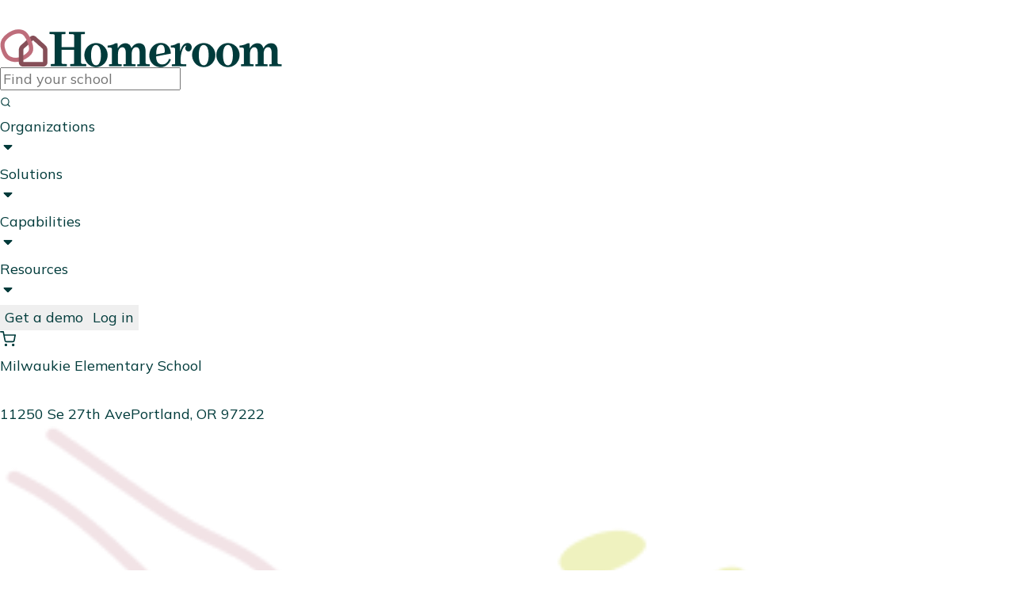

--- FILE ---
content_type: text/html; charset=utf-8
request_url: https://www.homeroom.com/sites/milwaukie-elementary-school-portland
body_size: 5402
content:
<!DOCTYPE html><html lang="en-US" data-wf-domain="info.homeroom.com" data-wf-page="667e56af36564aaa01e7bb29" data-wf-site="667af2d4e1e3a80bc858883b" data-wf-locale="en" class="w-mod-js wf-oswald-n2-inactive wf-oswald-n3-inactive wf-oswald-n4-inactive wf-oswald-n5-inactive wf-oswald-n6-inactive wf-oswald-n7-inactive wf-inconsolata-n4-inactive wf-inconsolata-n7-inactive wf-mulish-n4-inactive wf-mulish-n5-inactive wf-mulish-n6-inactive wf-mulish-n7-inactive wf-inactive" style="--app-height: 718px;"><head>
<meta content="ie=edge" http-equiv="x-ua-compatible">
<meta name="keywords" content="after school,kids,enrichment,clasess,coordinators,PTA,ASP,parents,vendors">
<meta name="viewport" content="width=device-width,initial-scale=1,maximum-scale=1,user-scalable=0">
<meta charset="utf-8"><title>After school enrichment programs made easy</title><meta content="Homeroom is comprehensive software solution for schools to manage afterschool programs, summer camps, enrichment clubs, and extended day care. Streamline enrollment, maintain accurate rosters, and ensure proper billing with Homeroom’s easy-to-use platform. Watch the video or get a demo today!" name="description"><meta content="Homeroom" property="og:title"><meta content="Homeroom is comprehensive software solution for schools to manage afterschool programs, summer camps, enrichment clubs, and extended day care. Streamline enrollment, maintain accurate rosters, and ensure proper billing with Homeroom’s easy-to-use platform. Watch the video or get a demo today!" property="og:description"><meta content="Homeroom" property="twitter:title"><meta content="Homeroom is comprehensive software solution for schools to manage afterschool programs, summer camps, enrichment clubs, and extended day care. Streamline enrollment, maintain accurate rosters, and ensure proper billing with Homeroom’s easy-to-use platform. Watch the video or get a demo today!" property="twitter:description"><meta property="og:type" content="website"><meta content="summary_large_image" name="twitter:card"><meta content="width=device-width,initial-scale=1" name="viewport"><link href="https://cdn.prod.website-files.com/667af2d4e1e3a80bc858883b/css/homeroominfo.webflow.ea363adf5.min.css" rel="stylesheet"><link href="https://fonts.googleapis.com" rel="preconnect"><link href="https://fonts.gstatic.com" rel="preconnect" crossorigin="anonymous"><link rel="stylesheet" href="https://fonts.googleapis.com/css?family=Oswald:200,300,400,500,600,700%7CInconsolata:400,700%7CMulish:regular,500,600,700" media="all"><link href="https://cdn.prod.website-files.com/667af2d4e1e3a80bc858883b/668570daa3147fdffcf2975e_favicon.png" rel="shortcut icon" type="image/x-icon"><link href="https://cdn.prod.website-files.com/667af2d4e1e3a80bc858883b/668515ee9ec1eef4378a7835_webclip.png" rel="apple-touch-icon"><style>
:root {
    --swiper-theme-color: var(--green);
  }

  body {
    -webkit-font-smoothing: antialiased;
    -moz-osx-font-smoothing: grayscale;
  }

  a.w-webflow-badge {
    display: none !important;
  }

  /* CMS Post Content */
  .u-post-content > *:first-child {
    margin-top: 0;
  }

  .u-post-content > *:last-child {
    margin-bottom: 0;
  }

  .u-post-content blockquote:before {
    content: " ";
    background-image: url("data:image/svg+xml,%3csvg xmlns='http://www.w3.org/2000/svg' width='70' height='57' fill='none' viewBox='0 0 70 57'%3e%3cpath fill='%23BF6E7C' d='M0 57V37.93c0-7.125 1.239-13.691 3.717-19.698C6.195 12.224 10.393 6.147 16.313 0L27.05 8.592c-4.405 4.61-7.502 8.871-9.292 12.783-1.79 3.912-2.684 8.103-2.684 12.574L8.673 27.87h20.236V57H0Zm41.091 0V37.93c0-7.125 1.24-13.691 3.717-19.698C47.286 12.224 51.485 6.147 57.404 0l10.738 8.592c-4.405 4.61-7.503 8.871-9.292 12.783-1.79 3.912-2.685 8.103-2.685 12.574l-6.401-6.078H70V57H41.091Z'/%3e%3c/svg%3e");
    width: 2.5rem;
    height: 2.5rem;
    margin-top: -12px;
    flex-shrink: 0;
    display: block;
    background-repeat: no-repeat;
    background-position: center;
    background-size: contain;
  }
  
  @media (max-width: 768px) {
    .u-post-content blockquote {
      flex-direction: column;
    }
    
    .u-post-content blockquote:before {
      width: 2rem;
      height: 2rem;
    }
  }
  /* End CMS Post Content */

  .shape-clipping-1 {
    clip-path: polygon(
      1.853% 73.66%, 1.853% 73.66%, 1.277% 71.922%, 0.872% 70.169%, 0.629% 68.403%, 0.539% 66.632%, 0.593% 64.859%, 0.782% 63.09%, 1.096% 61.331%, 1.527% 59.585%, 2.065% 57.858%, 2.7% 56.155%, 2.7% 56.155%, 3.304% 54.659%, 3.903% 53.165%, 4.491% 51.671%, 5.059% 50.172%, 5.598% 48.667%, 6.101% 47.152%, 6.558% 45.624%, 6.963% 44.08%, 7.307% 42.516%, 7.581% 40.93%, 7.581% 40.93%, 7.755% 39.62%, 7.917% 38.307%, 8.078% 36.995%, 8.249% 35.685%, 8.442% 34.379%, 8.668% 33.08%, 8.938% 31.789%, 9.265% 30.508%, 9.658% 29.24%, 10.131% 27.986%, 10.131% 27.986%, 11.175% 25.881%, 12.447% 23.92%, 13.921% 22.093%, 15.567% 20.393%, 17.359% 18.81%, 19.27% 17.338%, 21.273% 15.966%, 23.339% 14.686%, 25.442% 13.491%, 27.555% 12.37%, 27.555% 12.37%, 30.479% 10.75%, 33.485% 9.063%, 36.568% 7.368%, 39.722% 5.726%, 42.944% 4.194%, 46.227% 2.832%, 49.567% 1.698%, 52.958% 0.852%, 56.396% 0.353%, 59.876% 0.259%, 59.876% 0.259%, 63.3% 0.65%, 66.831% 1.548%, 70.415% 2.901%, 73.999% 4.656%, 77.53% 6.758%, 80.953% 9.156%, 84.217% 11.797%, 87.266% 14.626%, 90.048% 17.591%, 92.51% 20.639%, 92.51% 20.639%, 94.37% 23.415%, 95.935% 26.314%, 97.223% 29.318%, 98.252% 32.409%, 99.039% 35.571%, 99.604% 38.786%, 99.964% 42.036%, 100.138% 45.304%, 100.144% 48.573%, 100% 51.826%, 100% 51.826%, 99.761% 54.619%, 99.416% 57.403%, 98.965% 60.167%, 98.414% 62.902%, 97.765% 65.596%, 97.021% 68.24%, 96.186% 70.822%, 95.262% 73.334%, 94.253% 75.764%, 93.162% 78.103%, 93.162% 78.103%, 91.822% 80.635%, 90.318% 83.091%, 88.649% 85.449%, 86.814% 87.685%, 84.811% 89.775%, 82.64% 91.697%, 80.298% 93.428%, 77.785% 94.943%, 75.098% 96.22%, 72.238% 97.235%, 72.238% 97.235%, 70.127% 97.857%, 67.972% 98.398%, 65.778% 98.86%, 63.551% 99.244%, 61.295% 99.552%, 59.015% 99.785%, 56.715% 99.945%, 54.4% 100.033%, 52.075% 100.051%, 49.745% 100%, 49.745% 100%, 47.047% 99.857%, 44.356% 99.627%, 41.678% 99.312%, 39.022% 98.913%, 36.394% 98.434%, 33.803% 97.877%, 31.255% 97.244%, 28.758% 96.537%, 26.319% 95.759%, 23.946% 94.912%, 23.946% 94.912%, 21.042% 93.646%, 18.236% 92.142%, 15.55% 90.419%, 13.004% 88.494%, 10.619% 86.384%, 8.417% 84.105%, 6.418% 81.676%, 4.644% 79.114%, 3.115% 76.436%, 1.853% 73.659%
    );
    -webkit-clip-path: polygon(
      1.853% 73.66%, 1.853% 73.66%, 1.277% 71.922%, 0.872% 70.169%, 0.629% 68.403%, 0.539% 66.632%, 0.593% 64.859%, 0.782% 63.09%, 1.096% 61.331%, 1.527% 59.585%, 2.065% 57.858%, 2.7% 56.155%, 2.7% 56.155%, 3.304% 54.659%, 3.903% 53.165%, 4.491% 51.671%, 5.059% 50.172%, 5.598% 48.667%, 6.101% 47.152%, 6.558% 45.624%, 6.963% 44.08%, 7.307% 42.516%, 7.581% 40.93%, 7.581% 40.93%, 7.755% 39.62%, 7.917% 38.307%, 8.078% 36.995%, 8.249% 35.685%, 8.442% 34.379%, 8.668% 33.08%, 8.938% 31.789%, 9.265% 30.508%, 9.658% 29.24%, 10.131% 27.986%, 10.131% 27.986%, 11.175% 25.881%, 12.447% 23.92%, 13.921% 22.093%, 15.567% 20.393%, 17.359% 18.81%, 19.27% 17.338%, 21.273% 15.966%, 23.339% 14.686%, 25.442% 13.491%, 27.555% 12.37%, 27.555% 12.37%, 30.479% 10.75%, 33.485% 9.063%, 36.568% 7.368%, 39.722% 5.726%, 42.944% 4.194%, 46.227% 2.832%, 49.567% 1.698%, 52.958% 0.852%, 56.396% 0.353%, 59.876% 0.259%, 59.876% 0.259%, 63.3% 0.65%, 66.831% 1.548%, 70.415% 2.901%, 73.999% 4.656%, 77.53% 6.758%, 80.953% 9.156%, 84.217% 11.797%, 87.266% 14.626%, 90.048% 17.591%, 92.51% 20.639%, 92.51% 20.639%, 94.37% 23.415%, 95.935% 26.314%, 97.223% 29.318%, 98.252% 32.409%, 99.039% 35.571%, 99.604% 38.786%, 99.964% 42.036%, 100.138% 45.304%, 100.144% 48.573%, 100% 51.826%, 100% 51.826%, 99.761% 54.619%, 99.416% 57.403%, 98.965% 60.167%, 98.414% 62.902%, 97.765% 65.596%, 97.021% 68.24%, 96.186% 70.822%, 95.262% 73.334%, 94.253% 75.764%, 93.162% 78.103%, 93.162% 78.103%, 91.822% 80.635%, 90.318% 83.091%, 88.649% 85.449%, 86.814% 87.685%, 84.811% 89.775%, 82.64% 91.697%, 80.298% 93.428%, 77.785% 94.943%, 75.098% 96.22%, 72.238% 97.235%, 72.238% 97.235%, 70.127% 97.857%, 67.972% 98.398%, 65.778% 98.86%, 63.551% 99.244%, 61.295% 99.552%, 59.015% 99.785%, 56.715% 99.945%, 54.4% 100.033%, 52.075% 100.051%, 49.745% 100%, 49.745% 100%, 47.047% 99.857%, 44.356% 99.627%, 41.678% 99.312%, 39.022% 98.913%, 36.394% 98.434%, 33.803% 97.877%, 31.255% 97.244%, 28.758% 96.537%, 26.319% 95.759%, 23.946% 94.912%, 23.946% 94.912%, 21.042% 93.646%, 18.236% 92.142%, 15.55% 90.419%, 13.004% 88.494%, 10.619% 86.384%, 8.417% 84.105%, 6.418% 81.676%, 4.644% 79.114%, 3.115% 76.436%, 1.853% 73.659%
    );
  }
</style><style>
.floating-feature, .floating-feature--no-border {
    animation-name: swing-x;
    animation-duration: 6s;
    animation-iteration-count: infinite;
  }

  @keyframes swing-x {
    0% {
      transform: translateY(0%);
      animation-timing-function: ease-out;
    }
    33% {
      transform: translateY(5px);
    }
    66% {
      transform: translateY(-5px);
      animation-timing-function: ease-in;
    }
    100% {
      transform: translateY(0%);
      animation-timing-function: ease-out;
    }
  }
</style>
<meta name="viewport" content="width=device-width,initial-scale=1,maximum-scale=1,user-scalable=0">
<link rel="preconnect" href="https://fonts.googleapis.com">
<link rel="preconnect" href="https://fonts.gstatic.com" crossorigin="">
<link rel="preload" href="https://fonts.googleapis.com/css?family=Poppins:300,500|Montserrat|Mulish:300,400,600,700,900|Oooh+Baby&amp;display=swap" as="style" onload="this.onload=null,this.rel=&quot;stylesheet&quot;">
<link rel="preload" href="https://fonts.googleapis.com/icon?family=Material+Icons&amp;display=swap" as="style" onload="this.onload=null,this.rel=&quot;stylesheet&quot;">
<link rel="stylesheet" href="https://cdnjs.cloudflare.com/ajax/libs/paymentfont/1.1.2/css/paymentfont.min.css" as="style" onload="this.onload=null,this.rel=&quot;stylesheet&quot;">
<style data-styled="active" data-styled-version="5.2.1"></style><link href="/assets/images/Favicon.ba3f3ab38f6b023f966b.png" rel="icon" sizes="16x16" type="image/png" data-react-helmet="true"><meta name="description" content="Homeroom is comprehensive software solution for schools to manage afterschool programs, summer camps, enrichment clubs, and extended day care. Streamline enrollment, maintain accurate rosters, and ensure proper billing with Homeroom’s easy-to-use platform. Watch the video or get a demo today!" data-react-helmet="true"><meta name="supported-color-schemes" data-react-helmet="true"><meta property="og:title" content="After school enrichment programs made easy" data-react-helmet="true"><meta property="og:description" content="Homeroom is comprehensive software solution for schools to manage afterschool programs, summer camps, enrichment clubs, and extended day care. Streamline enrollment, maintain accurate rosters, and ensure proper billing with Homeroom’s easy-to-use platform. Watch the video or get a demo today!" data-react-helmet="true"><meta property="og:image" content="/assets/images/brandmark.a1e777175d32a3a56dc0.svg" data-react-helmet="true"><meta property="og:url" content="/" data-react-helmet="true"><meta name="twitter:card" content="summary_large_image" data-react-helmet="true"></head>
<body>



<div id="fb-root"></div>


<div id="root"><div id="wrapper"><div class="sc-fubCfw kIzNOE"><div class="sc-fubCfw sc-pFZIQ hVJqoc"><svg xmlns="http://www.w3.org/2000/svg" width="28" height="28" viewBox="0 0 24 24" fill="none" stroke="white" stroke-width="2" stroke-linecap="round" stroke-linejoin="round" style="transform: scaleX(-1);"><path d="M21 11.5a8.38 8.38 0 0 1-.9 3.8 8.5 8.5 0 0 1-7.6 4.7 8.38 8.38 0 0 1-3.8-.9L3 21l1.9-5.7a8.38 8.38 0 0 1-.9-3.8 8.5 8.5 0 0 1 4.7-7.6 8.38 8.38 0 0 1 3.8-.9h.5a8.48 8.48 0 0 1 8 8v.5z"></path></svg></div></div><div class="sc-fubCfw eWMocg"><div class="sc-fubCfw sc-pFZIQ blPKKk"><div class="sc-kEjbxe fjjyRk" style="opacity: 0;"></div></div><div class="sc-fubCfw gipQow"><div class="sc-fubCfw sc-jrAGrp gWwiON"></div></div><div class="sc-fubCfw sc-jrAGrp jVgJDw"><div class="sc-fubCfw sc-jrAGrp hwlACA"><div class="sc-fubCfw sc-pFZIQ fPJUuI"><a href="/" class="sc-dIUggk kBXbUn"><img src="/assets/images/logo.d87ab921bda6c104ae43.png" class="sc-hHftDr iPrFnh" style="object-fit: contain; object-position: left center;"></a><div class="sc-fubCfw sc-jrAGrp eVezVo"><div style="min-height: 100%; width: 100%;"><div data-test="Input" class="sc-fubCfw sc-pFZIQ sc-crrsfI kRVxv ljsNUb"><input spellcheck="false" placeholder="Find your school" class="sc-dQppl fiNEUD" value=""><div class="sc-fubCfw kpixDA"><svg xmlns="http://www.w3.org/2000/svg" width="14" height="14" viewBox="0 0 24 24" fill="none" stroke="#003b3b" stroke-width="2" stroke-linecap="round" stroke-linejoin="round" alt="Search"><circle cx="11" cy="11" r="8"></circle><line x1="21" y1="21" x2="16.65" y2="16.65"></line></svg></div></div></div></div><div class="sc-fubCfw sc-jrAGrp izGmDM"></div><div class="sc-fubCfw sc-pFZIQ eUdUyw"></div><div class="sc-fubCfw sc-jrAGrp iEcFlE"><div style="min-height: 100%; width: 100%;"><div data-test="Menu(Organizations)" class="sc-fubCfw sc-pFZIQ jOmVsr"><div class="sc-fubCfw sc-pFZIQ kNRBtU"><span data-test="Link(Organizations)" class="sc-idOhPF hwhbMo">Organizations</span></div><div class="sc-fubCfw esBlxs"><svg width="20" height="20" viewBox="0 0 18 18" stroke="#003b3b" stroke-width="1" stroke-linejoin="round" xmlns="http://www.w3.org/2000/svg"><g fill="currentColor"><path d="M4.5 6.75L9 11.25L13.5 6.75"></path><path d="M4.5 6.75L9 11.25L13.5 6.75"></path><path d="M4.5 6.75H13.5"></path></g></svg></div></div></div></div><div class="sc-fubCfw sc-jrAGrp iEcFlE"><div style="min-height: 100%; width: 100%;"><div data-test="Menu(Solutions)" class="sc-fubCfw sc-pFZIQ jOmVsr"><div class="sc-fubCfw sc-pFZIQ kNRBtU"><span data-test="Link(Solutions)" class="sc-idOhPF hwhbMo">Solutions</span></div><div class="sc-fubCfw esBlxs"><svg width="20" height="20" viewBox="0 0 18 18" stroke="#003b3b" stroke-width="1" stroke-linejoin="round" xmlns="http://www.w3.org/2000/svg"><g fill="currentColor"><path d="M4.5 6.75L9 11.25L13.5 6.75"></path><path d="M4.5 6.75L9 11.25L13.5 6.75"></path><path d="M4.5 6.75H13.5"></path></g></svg></div></div></div></div><div class="sc-fubCfw sc-jrAGrp iEcFlE"><div style="min-height: 100%; width: 100%;"><div data-test="Menu(Capabilities)" class="sc-fubCfw sc-pFZIQ jOmVsr"><div class="sc-fubCfw sc-pFZIQ kNRBtU"><span data-test="Link(Capabilities)" class="sc-idOhPF hwhbMo">Capabilities</span></div><div class="sc-fubCfw esBlxs"><svg width="20" height="20" viewBox="0 0 18 18" stroke="#003b3b" stroke-width="1" stroke-linejoin="round" xmlns="http://www.w3.org/2000/svg"><g fill="currentColor"><path d="M4.5 6.75L9 11.25L13.5 6.75"></path><path d="M4.5 6.75L9 11.25L13.5 6.75"></path><path d="M4.5 6.75H13.5"></path></g></svg></div></div></div></div><div class="sc-fubCfw sc-jrAGrp iEcFlE"><div style="min-height: 100%; width: 100%;"><div data-test="Menu(Resources)" class="sc-fubCfw sc-pFZIQ jOmVsr"><div class="sc-fubCfw sc-pFZIQ kNRBtU"><span data-test="Link(Resources)" class="sc-idOhPF hwhbMo">Resources</span></div><div class="sc-fubCfw esBlxs"><svg width="20" height="20" viewBox="0 0 18 18" stroke="#003b3b" stroke-width="1" stroke-linejoin="round" xmlns="http://www.w3.org/2000/svg"><g fill="currentColor"><path d="M4.5 6.75L9 11.25L13.5 6.75"></path><path d="M4.5 6.75L9 11.25L13.5 6.75"></path><path d="M4.5 6.75H13.5"></path></g></svg></div></div></div></div><div class="sc-fubCfw kbOpCU"></div><div class="sc-fubCfw sc-pFZIQ gHSmsj"><a href="https://meetings.hubspot.com/homeroom/book-a-demo?utm_campaign=Demos%20Scheduled&amp;utm_source=Direct" class="sc-dIUggk kagQck"><button class="sc-iqHYGH OENsM"><span>Get a demo</span></button></a><a href="/login" class="sc-dIUggk kagQck"><button class="sc-iqHYGH cdygDH"><span>Log in</span></button></a></div><div class="sc-fubCfw sc-pFZIQ bPJZDI"><a href="/checkout" class="sc-dIUggk iCrsOB"><div class="sc-fubCfw kAGjIw"><svg xmlns="http://www.w3.org/2000/svg" width="20" height="20" viewBox="0 0 24 24" fill="none" stroke="currentcolor" stroke-width="2" stroke-linecap="round" stroke-linejoin="round" alt="Checkout"><circle cx="9" cy="21" r="1"></circle><circle cx="20" cy="21" r="1"></circle><path d="M1 1h4l2.68 13.39a2 2 0 0 0 2 1.61h9.72a2 2 0 0 0 2-1.61L23 6H6"></path></svg></div></a></div></div></div><div class="sc-fubCfw sc-pFZIQ jtTlrY"><div class="sc-fubCfw jHTDYw"><div id="Page" data-test="Page" class="sc-fubCfw sc-jrAGrp fczwUs"><div class="sc-fubCfw bRNAKE"></div><div class="sc-fubCfw sc-jrAGrp cnuZDw"><div class="sc-fubCfw sc-jrAGrp egUHxo"><span class="sc-bdfBwQ iVeyBY">Milwaukie Elementary School</span><div class="sc-fubCfw fwNfgg"></div><div class="sc-fubCfw sc-pFZIQ bPJZDI"><div class="sc-fubCfw hWpqds"><svg xmlns="http://www.w3.org/2000/svg" width="22" height="22" viewBox="0 0 24 24" fill="none" stroke="#fff" stroke-width="2" stroke-linecap="round" stroke-linejoin="round" alt="MapPin"><path d="M21 10c0 7-9 13-9 13s-9-6-9-13a9 9 0 0 1 18 0z"></path><circle cx="12" cy="10" r="3"></circle></svg></div><a href="https://www.google.com/maps/search/?api=1&amp;query=11250%20Se%2027th%20Ave%20Portland,%20OR%2097222" target="_blank" style="text-decoration: underline rgb(255, 255, 255);"><div class="sc-fubCfw sc-jrAGrp gShluQ"><span class="sc-bdfBwQ bhWMUR">11250 Se 27th Ave</span><span class="sc-bdfBwQ bhWMUR">Portland, OR 97222</span></div></a><div class="sc-fubCfw fwNfgg"></div><div class="sc-fubCfw sc-jrAGrp SOqSA"><img src="/assets/images/site.4e86dc30a7c3144c02fb.png" style="width: 100%;"></div></div></div></div><div class="sc-fubCfw sc-jrAGrp bCKYyQ"><div class="sc-fubCfw sc-jrAGrp jKyZiA"><div class="sc-fubCfw sc-pFZIQ kKaIIo"><span class="sc-bdfBwQ RXMkP">Milwaukie Elementary School doesn't have any  activities ready for enrollment. Check back soon or let us know if something is missing!</span></div></div></div><div class="sc-fubCfw sc-jrAGrp iKMTYY"><div class="sc-fubCfw sc-pFZIQ bhVKAo"><img src="/assets/images/logo-image-only-white.455668d9b9ef22ccb637.png" class="sc-hHftDr dJbUBm"><div class="sc-fubCfw sc-pFZIQ jblRwU"></div><div class="sc-fubCfw sc-jrAGrp gShluQ"><div class="sc-fubCfw sc-jrAGrp bbwVmk"><div class="sc-fubCfw sc-pFZIQ ZHujc"><span class="sc-bdfBwQ hlaJbx">Company</span><span class="sc-bdfBwQ cuXCQz">Product</span></div><div class="sc-fubCfw sc-pFZIQ exNWCM"><a data-test="Link(About Us)" href="https://www.homeroom.com/about/about-us" class="sc-dIUggk jAFfE">About Us</a><a data-test="Link(Request demo)" href="https://meetings.hubspot.com/homeroom/book-a-demo?utm_campaign=Demos%20Scheduled&amp;utm_source=Direct" class="sc-dIUggk bBSmZm">Request demo</a></div><div class="sc-fubCfw sc-pFZIQ exNWCM"><a data-test="Link(Blog)" href="https://www.homeroom.com/about/resources/blog" class="sc-dIUggk jAFfE">Blog</a><a data-test="Link(Pricing)" href="https://www.homeroom.com/about/resources/pricing" class="sc-dIUggk bBSmZm">Pricing</a></div><div class="sc-fubCfw sc-pFZIQ exNWCM"><a data-test="Link(Careers)" href="https://www.homeroom.com/about/careers" class="sc-dIUggk jAFfE">Careers</a><a data-test="Link(Support)" href="https://www.homeroom.com/about/support" class="sc-dIUggk bBSmZm">Support</a></div></div><div class="sc-fubCfw sc-pFZIQ gtNCmQ"><a target="_blank" rel="noopener noreferrer" href="https://instagram.com/joinhomeroom" class="sc-dIUggk kBXbUn"><div class="sc-fubCfw esBlxs"><svg width="20" height="20" viewBox="0 0 18 18" stroke="#003b3b" stroke-width="1" stroke-linecap="round" stroke-linejoin="round" xmlns="http://www.w3.org/2000/svg"><g fill="currentColor"><path d="M12.7502 1.5H5.25018C3.17912 1.5 1.50018 3.17893 1.50018 5.25V12.75C1.50018 14.8211 3.17912 16.5 5.25018 16.5H12.7502C14.8213 16.5 16.5002 14.8211 16.5002 12.75V5.25C16.5002 3.17893 14.8213 1.5 12.7502 1.5Z" fill="white"></path><path d="M12.0001 8.52748C12.0926 9.15167 11.986 9.78914 11.6954 10.3492C11.4048 10.9093 10.9449 11.3635 10.3813 11.6472C9.81767 11.9309 9.17892 12.0297 8.55593 11.9294C7.93293 11.8292 7.35741 11.535 6.91121 11.0889C6.46502 10.6427 6.17088 10.0671 6.07064 9.44414C5.97039 8.82115 6.06913 8.1824 6.35283 7.61876C6.63653 7.05512 7.09073 6.59529 7.65082 6.30466C8.21092 6.01404 8.8484 5.90742 9.47259 5.99998C10.1093 6.0944 10.6987 6.39108 11.1539 6.84621C11.609 7.30134 11.9057 7.89079 12.0001 8.52748Z" fill="#5C363C"></path><path d="M13.1251 4.875H13.1334" stroke="#5C363C" stroke-linecap="round" stroke-linejoin="round"></path></g></svg></div></a><a target="_blank" rel="noopener noreferrer" href="https://www.facebook.com/joinhomeroom" class="sc-dIUggk kBXbUn"><div class="sc-fubCfw esBlxs"><svg xmlns="http://www.w3.org/2000/svg" width="20" height="20" viewBox="0 0 24 24" fill="#fff" stroke="#003b3b" stroke-width="0" stroke-linecap="round" stroke-linejoin="round" alt="Facebook"><path d="M18 2h-3a5 5 0 0 0-5 5v3H7v4h3v8h4v-8h3l1-4h-4V7a1 1 0 0 1 1-1h3z"></path></svg></div></a><a target="_blank" rel="noopener noreferrer" href="https://www.linkedin.com/company/homeroom-enrichment" class="sc-dIUggk kBXbUn"><div class="sc-fubCfw esBlxs"><svg xmlns="http://www.w3.org/2000/svg" width="20" height="20" viewBox="0 0 24 24" fill="#fff" stroke="#003b3b" stroke-width="0" stroke-linecap="round" stroke-linejoin="round" alt="Linkedin"><path d="M16 8a6 6 0 0 1 6 6v7h-4v-7a2 2 0 0 0-2-2 2 2 0 0 0-2 2v7h-4v-7a6 6 0 0 1 6-6z"></path><rect x="2" y="9" width="4" height="12"></rect><circle cx="4" cy="4" r="2"></circle></svg></div></a><a target="_blank" rel="noopener noreferrer" href="https://twitter.com/joinhomeroom" class="sc-dIUggk kBXbUn"><div class="sc-fubCfw esBlxs"><svg xmlns="http://www.w3.org/2000/svg" width="20" height="20" viewBox="0 0 24 24" fill="#fff" stroke="#003b3b" stroke-width="0" stroke-linecap="round" stroke-linejoin="round" alt="Twitter"><path d="M23 3a10.9 10.9 0 0 1-3.14 1.53 4.48 4.48 0 0 0-7.86 3v1A10.66 10.66 0 0 1 3 4s-4 9 5 13a11.64 11.64 0 0 1-7 2c9 5 20 0 20-11.5a4.5 4.5 0 0 0-.08-.83A7.72 7.72 0 0 0 23 3z"></path></svg></div></a></div></div></div><div class="sc-fubCfw sc-pFZIQ dZLJGM"><a data-test="Link(Privacy policy)" href="https://www.homeroom.com/about/privacy" class="sc-dIUggk bJSpwc">Privacy policy</a><a data-test="Link(Terms of use)" href="https://www.homeroom.com/about/tou" class="sc-dIUggk bJSpwc">Terms of use</a></div></div></div><div class="sc-fubCfw gywmGo"><div class="sc-fubCfw fa-dHVs"></div></div><div class="sc-fubCfw lbjkRY"><div class="sc-fubCfw xqQVI"></div></div></div></div></div></div></div></div><style>#root {overflow: hidden!important}</style></body></html>

--- FILE ---
content_type: text/css
request_url: https://cdn.prod.website-files.com/667af2d4e1e3a80bc858883b/css/homeroominfo.webflow.ea363adf5.min.css
body_size: 23725
content:
html{-webkit-text-size-adjust:100%;-ms-text-size-adjust:100%;font-family:sans-serif}body{margin:0}article,aside,details,figcaption,figure,footer,header,hgroup,main,menu,nav,section,summary{display:block}audio,canvas,progress,video{vertical-align:baseline;display:inline-block}audio:not([controls]){height:0;display:none}[hidden],template{display:none}a{background-color:#0000}a:active,a:hover{outline:0}abbr[title]{border-bottom:1px dotted}b,strong{font-weight:700}dfn{font-style:italic}h1{margin:.67em 0;font-size:2em}mark{color:#000;background:#ff0}small{font-size:80%}sub,sup{vertical-align:baseline;font-size:75%;line-height:0;position:relative}sup{top:-.5em}sub{bottom:-.25em}img{border:0}svg:not(:root){overflow:hidden}hr{box-sizing:content-box;height:0}pre{overflow:auto}code,kbd,pre,samp{font-family:monospace;font-size:1em}button,input,optgroup,select,textarea{color:inherit;font:inherit;margin:0}button{overflow:visible}button,select{text-transform:none}button,html input[type=button],input[type=reset]{-webkit-appearance:button;cursor:pointer}button[disabled],html input[disabled]{cursor:default}button::-moz-focus-inner,input::-moz-focus-inner{border:0;padding:0}input{line-height:normal}input[type=checkbox],input[type=radio]{box-sizing:border-box;padding:0}input[type=number]::-webkit-inner-spin-button,input[type=number]::-webkit-outer-spin-button{height:auto}input[type=search]{-webkit-appearance:none}input[type=search]::-webkit-search-cancel-button,input[type=search]::-webkit-search-decoration{-webkit-appearance:none}legend{border:0;padding:0}textarea{overflow:auto}optgroup{font-weight:700}table{border-collapse:collapse;border-spacing:0}td,th{padding:0}@font-face{font-family:webflow-icons;src:url([data-uri])format("truetype");font-weight:400;font-style:normal}[class^=w-icon-],[class*=\ w-icon-]{speak:none;font-variant:normal;text-transform:none;-webkit-font-smoothing:antialiased;-moz-osx-font-smoothing:grayscale;font-style:normal;font-weight:400;line-height:1;font-family:webflow-icons!important}.w-icon-slider-right:before{content:""}.w-icon-slider-left:before{content:""}.w-icon-nav-menu:before{content:""}.w-icon-arrow-down:before,.w-icon-dropdown-toggle:before{content:""}.w-icon-file-upload-remove:before{content:""}.w-icon-file-upload-icon:before{content:""}*{box-sizing:border-box}html{height:100%}body{color:#333;background-color:#fff;min-height:100%;margin:0;font-family:Arial,sans-serif;font-size:14px;line-height:20px}img{vertical-align:middle;max-width:100%;display:inline-block}html.w-mod-touch *{background-attachment:scroll!important}.w-block{display:block}.w-inline-block{max-width:100%;display:inline-block}.w-clearfix:before,.w-clearfix:after{content:" ";grid-area:1/1/2/2;display:table}.w-clearfix:after{clear:both}.w-hidden{display:none}.w-button{color:#fff;line-height:inherit;cursor:pointer;background-color:#3898ec;border:0;border-radius:0;padding:9px 15px;text-decoration:none;display:inline-block}input.w-button{-webkit-appearance:button}html[data-w-dynpage] [data-w-cloak]{color:#0000!important}.w-code-block{margin:unset}pre.w-code-block code{all:inherit}.w-optimization{display:contents}.w-webflow-badge,.w-webflow-badge>img{box-sizing:unset;width:unset;height:unset;max-height:unset;max-width:unset;min-height:unset;min-width:unset;margin:unset;padding:unset;float:unset;clear:unset;border:unset;border-radius:unset;background:unset;background-image:unset;background-position:unset;background-size:unset;background-repeat:unset;background-origin:unset;background-clip:unset;background-attachment:unset;background-color:unset;box-shadow:unset;transform:unset;direction:unset;font-family:unset;font-weight:unset;color:unset;font-size:unset;line-height:unset;font-style:unset;font-variant:unset;text-align:unset;letter-spacing:unset;-webkit-text-decoration:unset;text-decoration:unset;text-indent:unset;text-transform:unset;list-style-type:unset;text-shadow:unset;vertical-align:unset;cursor:unset;white-space:unset;word-break:unset;word-spacing:unset;word-wrap:unset;transition:unset}.w-webflow-badge{white-space:nowrap;cursor:pointer;box-shadow:0 0 0 1px #0000001a,0 1px 3px #0000001a;visibility:visible!important;opacity:1!important;z-index:2147483647!important;color:#aaadb0!important;overflow:unset!important;background-color:#fff!important;border-radius:3px!important;width:auto!important;height:auto!important;margin:0!important;padding:6px!important;font-size:12px!important;line-height:14px!important;text-decoration:none!important;display:inline-block!important;position:fixed!important;inset:auto 12px 12px auto!important;transform:none!important}.w-webflow-badge>img{position:unset;visibility:unset!important;opacity:1!important;vertical-align:middle!important;display:inline-block!important}h1,h2,h3,h4,h5,h6{margin-bottom:10px;font-weight:700}h1{margin-top:20px;font-size:38px;line-height:44px}h2{margin-top:20px;font-size:32px;line-height:36px}h3{margin-top:20px;font-size:24px;line-height:30px}h4{margin-top:10px;font-size:18px;line-height:24px}h5{margin-top:10px;font-size:14px;line-height:20px}h6{margin-top:10px;font-size:12px;line-height:18px}blockquote{border-left:5px solid #e2e2e2;margin:0 0 10px;padding:10px 20px;font-size:18px;line-height:22px}figure{margin:0 0 10px}ul,ol{margin-top:0;margin-bottom:10px;padding-left:40px}.w-list-unstyled{padding-left:0;list-style:none}.w-embed:before,.w-embed:after{content:" ";grid-area:1/1/2/2;display:table}.w-embed:after{clear:both}.w-video{width:100%;padding:0;position:relative}.w-video iframe,.w-video object,.w-video embed{border:none;width:100%;height:100%;position:absolute;top:0;left:0}fieldset{border:0;margin:0;padding:0}button,[type=button],[type=reset]{cursor:pointer;-webkit-appearance:button;border:0}.w-form{margin:0 0 15px}.w-form-done{text-align:center;background-color:#ddd;padding:20px;display:none}.w-form-fail{background-color:#ffdede;margin-top:10px;padding:10px;display:none}label{margin-bottom:5px;font-weight:700;display:block}.w-input,.w-select{color:#333;vertical-align:middle;background-color:#fff;border:1px solid #ccc;width:100%;height:38px;margin-bottom:10px;padding:8px 12px;font-size:14px;line-height:1.42857;display:block}.w-input::placeholder,.w-select::placeholder{color:#999}.w-input:focus,.w-select:focus{border-color:#3898ec;outline:0}.w-input[disabled],.w-select[disabled],.w-input[readonly],.w-select[readonly],fieldset[disabled] .w-input,fieldset[disabled] .w-select{cursor:not-allowed}.w-input[disabled]:not(.w-input-disabled),.w-select[disabled]:not(.w-input-disabled),.w-input[readonly],.w-select[readonly],fieldset[disabled]:not(.w-input-disabled) .w-input,fieldset[disabled]:not(.w-input-disabled) .w-select{background-color:#eee}textarea.w-input,textarea.w-select{height:auto}.w-select{background-color:#f3f3f3}.w-select[multiple]{height:auto}.w-form-label{cursor:pointer;margin-bottom:0;font-weight:400;display:inline-block}.w-radio{margin-bottom:5px;padding-left:20px;display:block}.w-radio:before,.w-radio:after{content:" ";grid-area:1/1/2/2;display:table}.w-radio:after{clear:both}.w-radio-input{float:left;margin:3px 0 0 -20px;line-height:normal}.w-file-upload{margin-bottom:10px;display:block}.w-file-upload-input{opacity:0;z-index:-100;width:.1px;height:.1px;position:absolute;overflow:hidden}.w-file-upload-default,.w-file-upload-uploading,.w-file-upload-success{color:#333;display:inline-block}.w-file-upload-error{margin-top:10px;display:block}.w-file-upload-default.w-hidden,.w-file-upload-uploading.w-hidden,.w-file-upload-error.w-hidden,.w-file-upload-success.w-hidden{display:none}.w-file-upload-uploading-btn{cursor:pointer;background-color:#fafafa;border:1px solid #ccc;margin:0;padding:8px 12px;font-size:14px;font-weight:400;display:flex}.w-file-upload-file{background-color:#fafafa;border:1px solid #ccc;flex-grow:1;justify-content:space-between;margin:0;padding:8px 9px 8px 11px;display:flex}.w-file-upload-file-name{font-size:14px;font-weight:400;display:block}.w-file-remove-link{cursor:pointer;width:auto;height:auto;margin-top:3px;margin-left:10px;padding:3px;display:block}.w-icon-file-upload-remove{margin:auto;font-size:10px}.w-file-upload-error-msg{color:#ea384c;padding:2px 0;display:inline-block}.w-file-upload-info{padding:0 12px;line-height:38px;display:inline-block}.w-file-upload-label{cursor:pointer;background-color:#fafafa;border:1px solid #ccc;margin:0;padding:8px 12px;font-size:14px;font-weight:400;display:inline-block}.w-icon-file-upload-icon,.w-icon-file-upload-uploading{width:20px;margin-right:8px;display:inline-block}.w-icon-file-upload-uploading{height:20px}.w-container{max-width:940px;margin-left:auto;margin-right:auto}.w-container:before,.w-container:after{content:" ";grid-area:1/1/2/2;display:table}.w-container:after{clear:both}.w-container .w-row{margin-left:-10px;margin-right:-10px}.w-row:before,.w-row:after{content:" ";grid-area:1/1/2/2;display:table}.w-row:after{clear:both}.w-row .w-row{margin-left:0;margin-right:0}.w-col{float:left;width:100%;min-height:1px;padding-left:10px;padding-right:10px;position:relative}.w-col .w-col{padding-left:0;padding-right:0}.w-col-1{width:8.33333%}.w-col-2{width:16.6667%}.w-col-3{width:25%}.w-col-4{width:33.3333%}.w-col-5{width:41.6667%}.w-col-6{width:50%}.w-col-7{width:58.3333%}.w-col-8{width:66.6667%}.w-col-9{width:75%}.w-col-10{width:83.3333%}.w-col-11{width:91.6667%}.w-col-12{width:100%}.w-hidden-main{display:none!important}@media screen and (max-width:991px){.w-container{max-width:728px}.w-hidden-main{display:inherit!important}.w-hidden-medium{display:none!important}.w-col-medium-1{width:8.33333%}.w-col-medium-2{width:16.6667%}.w-col-medium-3{width:25%}.w-col-medium-4{width:33.3333%}.w-col-medium-5{width:41.6667%}.w-col-medium-6{width:50%}.w-col-medium-7{width:58.3333%}.w-col-medium-8{width:66.6667%}.w-col-medium-9{width:75%}.w-col-medium-10{width:83.3333%}.w-col-medium-11{width:91.6667%}.w-col-medium-12{width:100%}.w-col-stack{width:100%;left:auto;right:auto}}@media screen and (max-width:767px){.w-hidden-main,.w-hidden-medium{display:inherit!important}.w-hidden-small{display:none!important}.w-row,.w-container .w-row{margin-left:0;margin-right:0}.w-col{width:100%;left:auto;right:auto}.w-col-small-1{width:8.33333%}.w-col-small-2{width:16.6667%}.w-col-small-3{width:25%}.w-col-small-4{width:33.3333%}.w-col-small-5{width:41.6667%}.w-col-small-6{width:50%}.w-col-small-7{width:58.3333%}.w-col-small-8{width:66.6667%}.w-col-small-9{width:75%}.w-col-small-10{width:83.3333%}.w-col-small-11{width:91.6667%}.w-col-small-12{width:100%}}@media screen and (max-width:479px){.w-container{max-width:none}.w-hidden-main,.w-hidden-medium,.w-hidden-small{display:inherit!important}.w-hidden-tiny{display:none!important}.w-col{width:100%}.w-col-tiny-1{width:8.33333%}.w-col-tiny-2{width:16.6667%}.w-col-tiny-3{width:25%}.w-col-tiny-4{width:33.3333%}.w-col-tiny-5{width:41.6667%}.w-col-tiny-6{width:50%}.w-col-tiny-7{width:58.3333%}.w-col-tiny-8{width:66.6667%}.w-col-tiny-9{width:75%}.w-col-tiny-10{width:83.3333%}.w-col-tiny-11{width:91.6667%}.w-col-tiny-12{width:100%}}.w-widget{position:relative}.w-widget-map{width:100%;height:400px}.w-widget-map label{width:auto;display:inline}.w-widget-map img{max-width:inherit}.w-widget-map .gm-style-iw{text-align:center}.w-widget-map .gm-style-iw>button{display:none!important}.w-widget-twitter{overflow:hidden}.w-widget-twitter-count-shim{vertical-align:top;text-align:center;background:#fff;border:1px solid #758696;border-radius:3px;width:28px;height:20px;display:inline-block;position:relative}.w-widget-twitter-count-shim *{pointer-events:none;-webkit-user-select:none;user-select:none}.w-widget-twitter-count-shim .w-widget-twitter-count-inner{text-align:center;color:#999;font-family:serif;font-size:15px;line-height:12px;position:relative}.w-widget-twitter-count-shim .w-widget-twitter-count-clear{display:block;position:relative}.w-widget-twitter-count-shim.w--large{width:36px;height:28px}.w-widget-twitter-count-shim.w--large .w-widget-twitter-count-inner{font-size:18px;line-height:18px}.w-widget-twitter-count-shim:not(.w--vertical){margin-left:5px;margin-right:8px}.w-widget-twitter-count-shim:not(.w--vertical).w--large{margin-left:6px}.w-widget-twitter-count-shim:not(.w--vertical):before,.w-widget-twitter-count-shim:not(.w--vertical):after{content:" ";pointer-events:none;border:solid #0000;width:0;height:0;position:absolute;top:50%;left:0}.w-widget-twitter-count-shim:not(.w--vertical):before{border-width:4px;border-color:#75869600 #5d6c7b #75869600 #75869600;margin-top:-4px;margin-left:-9px}.w-widget-twitter-count-shim:not(.w--vertical).w--large:before{border-width:5px;margin-top:-5px;margin-left:-10px}.w-widget-twitter-count-shim:not(.w--vertical):after{border-width:4px;border-color:#fff0 #fff #fff0 #fff0;margin-top:-4px;margin-left:-8px}.w-widget-twitter-count-shim:not(.w--vertical).w--large:after{border-width:5px;margin-top:-5px;margin-left:-9px}.w-widget-twitter-count-shim.w--vertical{width:61px;height:33px;margin-bottom:8px}.w-widget-twitter-count-shim.w--vertical:before,.w-widget-twitter-count-shim.w--vertical:after{content:" ";pointer-events:none;border:solid #0000;width:0;height:0;position:absolute;top:100%;left:50%}.w-widget-twitter-count-shim.w--vertical:before{border-width:5px;border-color:#5d6c7b #75869600 #75869600;margin-left:-5px}.w-widget-twitter-count-shim.w--vertical:after{border-width:4px;border-color:#fff #fff0 #fff0;margin-left:-4px}.w-widget-twitter-count-shim.w--vertical .w-widget-twitter-count-inner{font-size:18px;line-height:22px}.w-widget-twitter-count-shim.w--vertical.w--large{width:76px}.w-background-video{color:#fff;height:500px;position:relative;overflow:hidden}.w-background-video>video{object-fit:cover;z-index:-100;background-position:50%;background-size:cover;width:100%;height:100%;margin:auto;position:absolute;inset:-100%}.w-background-video>video::-webkit-media-controls-start-playback-button{-webkit-appearance:none;display:none!important}.w-background-video--control{background-color:#0000;padding:0;position:absolute;bottom:1em;right:1em}.w-background-video--control>[hidden]{display:none!important}.w-slider{text-align:center;clear:both;-webkit-tap-highlight-color:#0000;tap-highlight-color:#0000;background:#ddd;height:300px;position:relative}.w-slider-mask{z-index:1;white-space:nowrap;height:100%;display:block;position:relative;left:0;right:0;overflow:hidden}.w-slide{vertical-align:top;white-space:normal;text-align:left;width:100%;height:100%;display:inline-block;position:relative}.w-slider-nav{z-index:2;text-align:center;-webkit-tap-highlight-color:#0000;tap-highlight-color:#0000;height:40px;margin:auto;padding-top:10px;position:absolute;inset:auto 0 0}.w-slider-nav.w-round>div{border-radius:100%}.w-slider-nav.w-num>div{font-size:inherit;line-height:inherit;width:auto;height:auto;padding:.2em .5em}.w-slider-nav.w-shadow>div{box-shadow:0 0 3px #3336}.w-slider-nav-invert{color:#fff}.w-slider-nav-invert>div{background-color:#2226}.w-slider-nav-invert>div.w-active{background-color:#222}.w-slider-dot{cursor:pointer;background-color:#fff6;width:1em;height:1em;margin:0 3px .5em;transition:background-color .1s,color .1s;display:inline-block;position:relative}.w-slider-dot.w-active{background-color:#fff}.w-slider-dot:focus{outline:none;box-shadow:0 0 0 2px #fff}.w-slider-dot:focus.w-active{box-shadow:none}.w-slider-arrow-left,.w-slider-arrow-right{cursor:pointer;color:#fff;-webkit-tap-highlight-color:#0000;tap-highlight-color:#0000;-webkit-user-select:none;user-select:none;width:80px;margin:auto;font-size:40px;position:absolute;inset:0;overflow:hidden}.w-slider-arrow-left [class^=w-icon-],.w-slider-arrow-right [class^=w-icon-],.w-slider-arrow-left [class*=\ w-icon-],.w-slider-arrow-right [class*=\ w-icon-]{position:absolute}.w-slider-arrow-left:focus,.w-slider-arrow-right:focus{outline:0}.w-slider-arrow-left{z-index:3;right:auto}.w-slider-arrow-right{z-index:4;left:auto}.w-icon-slider-left,.w-icon-slider-right{width:1em;height:1em;margin:auto;inset:0}.w-slider-aria-label{clip:rect(0 0 0 0);border:0;width:1px;height:1px;margin:-1px;padding:0;position:absolute;overflow:hidden}.w-slider-force-show{display:block!important}.w-dropdown{text-align:left;z-index:900;margin-left:auto;margin-right:auto;display:inline-block;position:relative}.w-dropdown-btn,.w-dropdown-toggle,.w-dropdown-link{vertical-align:top;color:#222;text-align:left;white-space:nowrap;margin-left:auto;margin-right:auto;padding:20px;text-decoration:none;position:relative}.w-dropdown-toggle{-webkit-user-select:none;user-select:none;cursor:pointer;padding-right:40px;display:inline-block}.w-dropdown-toggle:focus{outline:0}.w-icon-dropdown-toggle{width:1em;height:1em;margin:auto 20px auto auto;position:absolute;top:0;bottom:0;right:0}.w-dropdown-list{background:#ddd;min-width:100%;display:none;position:absolute}.w-dropdown-list.w--open{display:block}.w-dropdown-link{color:#222;padding:10px 20px;display:block}.w-dropdown-link.w--current{color:#0082f3}.w-dropdown-link:focus{outline:0}@media screen and (max-width:767px){.w-nav-brand{padding-left:10px}}.w-lightbox-backdrop{cursor:auto;letter-spacing:normal;text-indent:0;text-shadow:none;text-transform:none;visibility:visible;white-space:normal;word-break:normal;word-spacing:normal;word-wrap:normal;color:#fff;text-align:center;z-index:2000;opacity:0;-webkit-user-select:none;-moz-user-select:none;-webkit-tap-highlight-color:transparent;background:#000000e6;outline:0;font-family:Helvetica Neue,Helvetica,Ubuntu,Segoe UI,Verdana,sans-serif;font-size:17px;font-style:normal;font-weight:300;line-height:1.2;list-style:disc;position:fixed;inset:0;-webkit-transform:translate(0)}.w-lightbox-backdrop,.w-lightbox-container{-webkit-overflow-scrolling:touch;height:100%;overflow:auto}.w-lightbox-content{height:100vh;position:relative;overflow:hidden}.w-lightbox-view{opacity:0;width:100vw;height:100vh;position:absolute}.w-lightbox-view:before{content:"";height:100vh}.w-lightbox-group,.w-lightbox-group .w-lightbox-view,.w-lightbox-group .w-lightbox-view:before{height:86vh}.w-lightbox-frame,.w-lightbox-view:before{vertical-align:middle;display:inline-block}.w-lightbox-figure{margin:0;position:relative}.w-lightbox-group .w-lightbox-figure{cursor:pointer}.w-lightbox-img{width:auto;max-width:none;height:auto}.w-lightbox-image{float:none;max-width:100vw;max-height:100vh;display:block}.w-lightbox-group .w-lightbox-image{max-height:86vh}.w-lightbox-caption{text-align:left;text-overflow:ellipsis;white-space:nowrap;background:#0006;padding:.5em 1em;position:absolute;bottom:0;left:0;right:0;overflow:hidden}.w-lightbox-embed{width:100%;height:100%;position:absolute;inset:0}.w-lightbox-control{cursor:pointer;background-position:50%;background-repeat:no-repeat;background-size:24px;width:4em;transition:all .3s;position:absolute;top:0}.w-lightbox-left{background-image:url([data-uri]);display:none;bottom:0;left:0}.w-lightbox-right{background-image:url([data-uri]);display:none;bottom:0;right:0}.w-lightbox-close{background-image:url([data-uri]);background-size:18px;height:2.6em;right:0}.w-lightbox-strip{white-space:nowrap;padding:0 1vh;line-height:0;position:absolute;bottom:0;left:0;right:0;overflow:auto hidden}.w-lightbox-item{box-sizing:content-box;cursor:pointer;width:10vh;padding:2vh 1vh;display:inline-block;-webkit-transform:translate(0,0)}.w-lightbox-active{opacity:.3}.w-lightbox-thumbnail{background:#222;height:10vh;position:relative;overflow:hidden}.w-lightbox-thumbnail-image{position:absolute;top:0;left:0}.w-lightbox-thumbnail .w-lightbox-tall{width:100%;top:50%;transform:translateY(-50%)}.w-lightbox-thumbnail .w-lightbox-wide{height:100%;left:50%;transform:translate(-50%)}.w-lightbox-spinner{box-sizing:border-box;border:5px solid #0006;border-radius:50%;width:40px;height:40px;margin-top:-20px;margin-left:-20px;animation:.8s linear infinite spin;position:absolute;top:50%;left:50%}.w-lightbox-spinner:after{content:"";border:3px solid #0000;border-bottom-color:#fff;border-radius:50%;position:absolute;inset:-4px}.w-lightbox-hide{display:none}.w-lightbox-noscroll{overflow:hidden}@media (min-width:768px){.w-lightbox-content{height:96vh;margin-top:2vh}.w-lightbox-view,.w-lightbox-view:before{height:96vh}.w-lightbox-group,.w-lightbox-group .w-lightbox-view,.w-lightbox-group .w-lightbox-view:before{height:84vh}.w-lightbox-image{max-width:96vw;max-height:96vh}.w-lightbox-group .w-lightbox-image{max-width:82.3vw;max-height:84vh}.w-lightbox-left,.w-lightbox-right{opacity:.5;display:block}.w-lightbox-close{opacity:.8}.w-lightbox-control:hover{opacity:1}}.w-lightbox-inactive,.w-lightbox-inactive:hover{opacity:0}.w-richtext:before,.w-richtext:after{content:" ";grid-area:1/1/2/2;display:table}.w-richtext:after{clear:both}.w-richtext[contenteditable=true]:before,.w-richtext[contenteditable=true]:after{white-space:initial}.w-richtext ol,.w-richtext ul{overflow:hidden}.w-richtext .w-richtext-figure-selected.w-richtext-figure-type-video div:after,.w-richtext .w-richtext-figure-selected[data-rt-type=video] div:after,.w-richtext .w-richtext-figure-selected.w-richtext-figure-type-image div,.w-richtext .w-richtext-figure-selected[data-rt-type=image] div{outline:2px solid #2895f7}.w-richtext figure.w-richtext-figure-type-video>div:after,.w-richtext figure[data-rt-type=video]>div:after{content:"";display:none;position:absolute;inset:0}.w-richtext figure{max-width:60%;position:relative}.w-richtext figure>div:before{cursor:default!important}.w-richtext figure img{width:100%}.w-richtext figure figcaption.w-richtext-figcaption-placeholder{opacity:.6}.w-richtext figure div{color:#0000;font-size:0}.w-richtext figure.w-richtext-figure-type-image,.w-richtext figure[data-rt-type=image]{display:table}.w-richtext figure.w-richtext-figure-type-image>div,.w-richtext figure[data-rt-type=image]>div{display:inline-block}.w-richtext figure.w-richtext-figure-type-image>figcaption,.w-richtext figure[data-rt-type=image]>figcaption{caption-side:bottom;display:table-caption}.w-richtext figure.w-richtext-figure-type-video,.w-richtext figure[data-rt-type=video]{width:60%;height:0}.w-richtext figure.w-richtext-figure-type-video iframe,.w-richtext figure[data-rt-type=video] iframe{width:100%;height:100%;position:absolute;top:0;left:0}.w-richtext figure.w-richtext-figure-type-video>div,.w-richtext figure[data-rt-type=video]>div{width:100%}.w-richtext figure.w-richtext-align-center{clear:both;margin-left:auto;margin-right:auto}.w-richtext figure.w-richtext-align-center.w-richtext-figure-type-image>div,.w-richtext figure.w-richtext-align-center[data-rt-type=image]>div{max-width:100%}.w-richtext figure.w-richtext-align-normal{clear:both}.w-richtext figure.w-richtext-align-fullwidth{text-align:center;clear:both;width:100%;max-width:100%;margin-left:auto;margin-right:auto;display:block}.w-richtext figure.w-richtext-align-fullwidth>div{padding-bottom:inherit;display:inline-block}.w-richtext figure.w-richtext-align-fullwidth>figcaption{display:block}.w-richtext figure.w-richtext-align-floatleft{float:left;clear:none;margin-right:15px}.w-richtext figure.w-richtext-align-floatright{float:right;clear:none;margin-left:15px}.w-nav{z-index:1000;background:#ddd;position:relative}.w-nav:before,.w-nav:after{content:" ";grid-area:1/1/2/2;display:table}.w-nav:after{clear:both}.w-nav-brand{float:left;color:#333;text-decoration:none;position:relative}.w-nav-link{vertical-align:top;color:#222;text-align:left;margin-left:auto;margin-right:auto;padding:20px;text-decoration:none;display:inline-block;position:relative}.w-nav-link.w--current{color:#0082f3}.w-nav-menu{float:right;position:relative}[data-nav-menu-open]{text-align:center;background:#c8c8c8;min-width:200px;position:absolute;top:100%;left:0;right:0;overflow:visible;display:block!important}.w--nav-link-open{display:block;position:relative}.w-nav-overlay{width:100%;display:none;position:absolute;top:100%;left:0;right:0;overflow:hidden}.w-nav-overlay [data-nav-menu-open]{top:0}.w-nav[data-animation=over-left] .w-nav-overlay{width:auto}.w-nav[data-animation=over-left] .w-nav-overlay,.w-nav[data-animation=over-left] [data-nav-menu-open]{z-index:1;top:0;right:auto}.w-nav[data-animation=over-right] .w-nav-overlay{width:auto}.w-nav[data-animation=over-right] .w-nav-overlay,.w-nav[data-animation=over-right] [data-nav-menu-open]{z-index:1;top:0;left:auto}.w-nav-button{float:right;cursor:pointer;-webkit-tap-highlight-color:#0000;tap-highlight-color:#0000;-webkit-user-select:none;user-select:none;padding:18px;font-size:24px;display:none;position:relative}.w-nav-button:focus{outline:0}.w-nav-button.w--open{color:#fff;background-color:#c8c8c8}.w-nav[data-collapse=all] .w-nav-menu{display:none}.w-nav[data-collapse=all] .w-nav-button,.w--nav-dropdown-open,.w--nav-dropdown-toggle-open{display:block}.w--nav-dropdown-list-open{position:static}@media screen and (max-width:991px){.w-nav[data-collapse=medium] .w-nav-menu{display:none}.w-nav[data-collapse=medium] .w-nav-button{display:block}}@media screen and (max-width:767px){.w-nav[data-collapse=small] .w-nav-menu{display:none}.w-nav[data-collapse=small] .w-nav-button{display:block}.w-nav-brand{padding-left:10px}}@media screen and (max-width:479px){.w-nav[data-collapse=tiny] .w-nav-menu{display:none}.w-nav[data-collapse=tiny] .w-nav-button{display:block}}.w-tabs{position:relative}.w-tabs:before,.w-tabs:after{content:" ";grid-area:1/1/2/2;display:table}.w-tabs:after{clear:both}.w-tab-menu{position:relative}.w-tab-link{vertical-align:top;text-align:left;cursor:pointer;color:#222;background-color:#ddd;padding:9px 30px;text-decoration:none;display:inline-block;position:relative}.w-tab-link.w--current{background-color:#c8c8c8}.w-tab-link:focus{outline:0}.w-tab-content{display:block;position:relative;overflow:hidden}.w-tab-pane{display:none;position:relative}.w--tab-active{display:block}@media screen and (max-width:479px){.w-tab-link{display:block}}.w-ix-emptyfix:after{content:""}@keyframes spin{0%{transform:rotate(0)}to{transform:rotate(360deg)}}.w-dyn-empty{background-color:#ddd;padding:10px}.w-dyn-hide,.w-dyn-bind-empty,.w-condition-invisible{display:none!important}.wf-layout-layout{display:grid}.w-code-component>*{width:100%;height:100%;position:absolute;top:0;left:0}:root{--body-font:Mulish,sans-serif;--green:#003b3b;--size-18:1.125rem;--size-16:1rem;--display-font:Grad,sans-serif;--size-20:1.25rem;--white:white;--size-12:.75rem;--size-4:.25rem;--size-8:.5rem;--bg-pink:#f7ebef;--mauve:#864f58;--light-pink:#e1d0d6;--size-24:1.5rem;--pink:#bf6e7c;--light-green:#dfe9a0;--teal:#bfe5dd;--size-32:2rem;--size-40:2.5rem;--dark\<deleted\|variable-58c24b5a\>:#1a1b1f;--size-48:3rem;--size-28:1.75rem;--bg-yellow:#f8f3e9;--size-56:3.5rem;--gray:#e0e0e0;--bg-teal:#edf8f8;--size-96:6rem;--size-64:4rem;--size-36:2.25rem;--size-128:8rem}.w-pagination-wrapper{flex-wrap:wrap;justify-content:center;display:flex}.w-pagination-previous{color:#333;background-color:#fafafa;border:1px solid #ccc;border-radius:2px;margin-left:10px;margin-right:10px;padding:9px 20px;font-size:14px;display:block}.w-pagination-previous-icon{margin-right:4px}.w-pagination-next{color:#333;background-color:#fafafa;border:1px solid #ccc;border-radius:2px;margin-left:10px;margin-right:10px;padding:9px 20px;font-size:14px;display:block}.w-layout-hflex{flex-direction:row;align-items:flex-start;display:flex}body{font-family:var(--body-font);color:var(--green);font-size:var(--size-18);line-height:170%}h1{font-family:var(--display-font);margin-top:0;margin-bottom:0;font-size:clamp(32px,4.38vw,56px);font-weight:700;line-height:120%}h2{font-family:var(--display-font);margin-top:0;margin-bottom:0;font-size:48px;font-weight:700;line-height:120%}h3{font-family:var(--display-font);margin-top:0;margin-bottom:0;font-size:40px;font-weight:700;line-height:120%}h4{font-family:var(--display-font);margin-top:0;margin-bottom:0;font-size:32px;font-weight:700;line-height:120%}h5{font-family:var(--display-font);margin-top:0;margin-bottom:0;font-size:28px;font-weight:700;line-height:120%}h6{font-family:var(--display-font);font-size:var(--size-20);font-weight:700;line-height:120%}p{margin-top:0;margin-bottom:0}a{color:inherit;text-decoration:none;transition-property:all;transition-duration:.25s;transition-timing-function:ease}ul,ol{margin-top:0;margin-bottom:10px;padding-left:40px}img{max-width:100%;display:inline-block}label{color:var(--green);margin-bottom:5px;font-weight:700;display:block}blockquote{border:none;margin:0;padding:0}figure{margin-bottom:10px}figcaption{text-align:center;margin-top:5px}.u-main-wrapper{width:100%;max-width:1420px;margin-left:auto;margin-right:auto;padding-left:clamp(20px,3.91vw,50px);padding-right:clamp(20px,3.91vw,50px)}.u-main-wrapper.hero-form-wrapper{flex-flow:column;justify-content:flex-start;align-items:center;padding-top:min(6vh,70px);display:flex;position:relative}.u-main-wrapper.footer-row-1{grid-column-gap:80px;grid-row-gap:80px;flex-flow:wrap;justify-content:space-between;align-items:flex-start;padding-top:80px;padding-bottom:80px;display:flex}.u-main-wrapper.footer-row-2{grid-column-gap:40px;grid-row-gap:10px;flex-flow:wrap;justify-content:space-between;align-items:center;padding-top:20px;padding-bottom:20px;display:flex}.header__logo{width:12.5rem}.u-flex{display:flex}.u-flex.u-justify-sb{justify-content:space-between}.u-flex.u-align-center{align-items:center}.u-flex.u-col-gap-32{grid-column-gap:32px}.u-flex.u-col-gap-10{grid-column-gap:10px}.u-flex.column{flex-flow:column}.u-flex.u-wrap{flex-flow:wrap}.u-flex.u-col-gap-24{grid-column-gap:24px}.header{background-color:var(--white);padding-top:min(2.5vh,29px);padding-bottom:min(2.5vh,29px)}.header__dd-btn{padding:var(--size-12)0px;grid-column-gap:var(--size-4);grid-row-gap:var(--size-4);font-weight:600;line-height:100%;display:flex}.header__dd-btn__icon{font-size:var(--size-12);margin-right:0;position:static}.header__dd{padding:var(--size-8);border-radius:var(--size-8);background-color:var(--white);box-shadow:0 4px 10px #0000001a}.header__dd-link{padding:var(--size-8)var(--size-16);border-radius:var(--size-4);font-weight:600}.header__dd-link:hover{background-color:var(--bg-pink);color:var(--mauve)}.header__dd-link.w--current{color:var(--mauve)}.u-button{z-index:1;padding:var(--size-16)var(--size-24);grid-column-gap:var(--size-8);grid-row-gap:var(--size-8);border-radius:var(--size-8);background-color:var(--green);color:var(--white);text-align:center;justify-content:center;align-items:center;font-weight:700;line-height:100%;display:flex;position:relative}.u-button:hover{background-color:var(--pink);color:var(--white)}.u-button.is-small{padding:var(--size-12)var(--size-20);font-size:var(--size-16)}.u-button.is-outline{border-top-style:solid;border-top-width:1px;border-top-color:var(--green);border-right-style:solid;border-right-width:1px;border-right-color:var(--green);border-bottom-style:solid;border-bottom-width:1px;border-bottom-color:var(--green);border-left-style:solid;border-left-width:1px;border-left-color:var(--green);color:var(--green);padding-top:calc(var(--size-16) - 1px);padding-bottom:calc(var(--size-16) - 1px);background-color:#0000}.u-button.is-outline:hover{border-color:var(--green);background-color:var(--green);color:var(--white)}.u-button.is-outline.is-small{padding-top:calc(var(--size-12) - 1px);padding-bottom:calc(var(--size-12) - 1px)}.u-button.is-outline.is-green{border-top-color:var(--light-green);border-right-color:var(--light-green);border-bottom-color:var(--light-green);border-left-color:var(--light-green);color:var(--light-green);background-color:#0000}.u-button.is-outline.is-green:hover{background-color:var(--light-green);color:var(--green)}.u-button.is-outline.is-white{border-top-color:var(--white);border-right-color:var(--white);border-bottom-color:var(--white);border-left-color:var(--white);color:var(--white);background-color:#0000}.u-button.is-outline.is-white:hover{background-color:var(--white);color:var(--green)}.u-button.is-green{background-color:var(--light-green);color:var(--green)}.u-button.is-green:hover{background-color:var(--teal)}.u-button.is-white{background-color:var(--white);color:var(--green)}.u-button.is-white:hover{background-color:var(--teal)}.u-button.is-animated{overflow:hidden}.u-button.is-green-old{background-color:var(--green);color:var(--white)}.u-button.is-green-old.hover:hover{background-color:var(--pink)}.u-button.is-text{color:var(--green);background-color:#0000;padding:.5em 0}.u-button.is-text:hover{color:var(--pink)}.u-button.is-text.is-green{color:var(--light-green)}.u-button.is-text.is-green:hover{color:var(--white);background-color:#0000}.u-button.is-text.is-white{color:var(--white)}.u-button.is-text.is-white:hover{color:var(--light-green);background-color:#0000}.header__mobile-menu--open{padding:var(--size-8)var(--size-12);background-color:#0000;justify-content:center;align-items:center;display:none}.header__menu-wrapper{justify-content:flex-end;align-items:center;display:flex}.header__menu-inner{grid-column-gap:var(--size-32);grid-row-gap:var(--size-32);display:flex}.header__menu__btn-grp{grid-column-gap:var(--size-12);grid-row-gap:var(--size-12);display:flex}.header__mobile-menu-overlay{display:none}.header__mobile-menu--close{padding:var(--size-8);background-color:#0000;justify-content:center;align-items:center;display:none}.u-bg--yellow{background-color:var(--bg-yellow)}.u-margin-bottom--20{margin-bottom:20px}.u-font--20{font-size:20px}.u-text-align--center{text-align:center}.hero-form__content{max-width:650px;margin-bottom:min(4.5vh,50px)}.hero-form__form-wrapper{z-index:2;grid-column-gap:40px;grid-row-gap:40px;background-color:var(--teal);border-radius:30px;flex-flow:column;justify-content:center;align-self:center;align-items:center;width:70%;max-width:888px;padding:min(4.5vh,50px) clamp(20px,3.91vw,50px);display:flex;position:relative}.u-font--28{font-size:28px}.hero-form__form-title{max-width:400px}.u-margin-bottom--10{margin-bottom:10px}.u-position--relative{position:relative}.hero-form__cutout{z-index:0;background-color:var(--white);height:130px;position:absolute;inset:auto 0% 0%}.form-col-2{grid-column-gap:24px;grid-row-gap:24px;grid-template-rows:auto;grid-template-columns:1fr 1fr;grid-auto-columns:1fr;grid-auto-flow:row;display:grid}.u-form-label{margin-bottom:6px;font-weight:600;line-height:140%}.u-form-label.is-white{color:var(--white)}.u-form-label.is-hidden{opacity:0;pointer-events:none;visibility:hidden;width:.1px;height:.1px;position:absolute;inset:0% auto auto 0%}.u-form-input{height:var(--size-56);padding-right:var(--size-20);padding-left:var(--size-20);border:1px none var(--gray);border-radius:var(--size-8);color:var(--green);font-size:var(--size-16);margin-bottom:0}.u-form-input:hover{border-color:var(--green)}.u-form-input:focus{border-color:var(--green);background-color:var(--bg-teal)}.u-form-input::placeholder{color:#a6a6a6}.u-form-submit{height:var(--size-56);padding-right:var(--size-28);padding-left:var(--size-28);border-radius:var(--size-8);background-color:var(--green);color:var(--white);font-size:var(--size-16);font-weight:700;transition:color .25s,background-color .25s}.u-form-submit:hover{background-color:var(--green)}.u-form-submit:focus{background-color:var(--green);outline-color:var(--pink);outline-offset:2px;outline-width:2px;outline-style:solid}.u-form-submit.is-green{background-color:var(--light-green);color:var(--green)}.u-form-submit.is-green:hover{background-color:var(--teal)}.cta-form-block{margin-bottom:0}.hero-form__floating-img{z-index:3;border-radius:10px;width:20%;position:absolute}.hero-form__floating-img.has-shadow{box-shadow:5px 15px 40px #1e22224d}.hero-form__floating-img.floating-img-1{transform-style:preserve-3d;width:14.5%;max-width:180px;inset:auto auto 0% 0%;transform:translate3d(15%,-375%,-1px)}.hero-form__floating-img.floating-img-2{width:23%;max-width:280px;inset:auto auto 0% 0%;transform:translate(-40%,-150%)}.hero-form__floating-img.floating-img-3{width:17%;max-width:200px;inset:auto auto 0% 0%;transform:translate(4%,-75%)}.hero-form__floating-img.floating-img-4{width:17%;max-width:200px;inset:auto 0% 0% auto;transform:translate(10%,-344%)}.hero-form__floating-img.floating-img-5{width:20%;max-width:230px;inset:auto 0% 0% auto;transform:translate(50%,-193%)}.hero-form__floating-img.floating-img-6{width:23%;max-width:255px;inset:auto 0% 0% auto;transform:translate(20%,-50%)}.u-font--28--r{font-size:28px}.u-no-overflow{overflow:hidden}.u-font--20--r{font-size:20px}.section-gap--100{padding-top:100px;padding-bottom:100px}.section-gap--100.u-bg--green{z-index:100;position:sticky}.u-font--40--r{font-size:40px}.u-margin-bottom--70{margin-bottom:70px}.process-cards-container{grid-column-gap:3.33%;grid-row-gap:3.33%;grid-template-rows:auto;grid-template-columns:1fr 1fr 1fr 1fr;grid-auto-columns:1fr;display:grid}.process-cards-container.three-cols{grid-template-columns:1fr 1fr 1fr}.u-font--18{font-size:18px}.u-font--body{font-family:var(--body-font)}.u-margin-bottom--30{margin-bottom:30px}.process-card__img{margin-bottom:var(--size-32);object-fit:cover;width:100%;max-width:385px;max-height:130px}.process-card__img.mobile{border-radius:10px;max-width:60px;display:none}.process-card{text-align:center;flex-flow:column;justify-content:flex-start;align-items:center;display:flex}.u-bg--dark-green{background-color:var(--green)}.u-margin-bottom--24{margin-bottom:24px}.features-section-description{max-width:780px}.features-cards-wrapper{z-index:1;grid-column-gap:24px;grid-row-gap:24px;grid-template-rows:auto;grid-template-columns:repeat(auto-fit,minmax(260px,1fr));grid-auto-columns:1fr;display:grid;position:relative}.features-card{border-radius:var(--size-12);background-color:var(--white);flex-flow:column;flex:none;display:flex;overflow:hidden;box-shadow:0 6px 25px #0000000d}.features-card__content{padding-top:var(--size-24);padding-right:var(--size-24);padding-bottom:var(--size-24);padding-left:var(--size-24);flex-grow:1;justify-content:flex-start;align-items:center;display:flex}.u-image--cover{object-fit:cover;width:100%;height:100%;position:absolute;inset:0%}.features-card__image-container{z-index:1;padding-top:50%;position:relative}.u-rich-text p{margin-bottom:1em}.div-block{height:1200px}.u-bg--pink{background-color:var(--bg-pink)}.testimonial-sect__shapes{width:30%;position:absolute;inset:0% auto 0% 0%}.testimonial-sect__content-container{grid-column-gap:48px;grid-row-gap:48px;width:68%;margin-left:auto;display:flex}.testimonial-sect__logo{background-color:var(--white);border-radius:50%;flex:none;justify-content:center;align-items:center;width:90px;height:90px;padding:20px;display:flex}.testimonial-sect__slider-container{flex:1;padding-top:26px}.u-margin-bottom--16{margin-bottom:16px}.u-font--display{font-family:var(--display-font);line-height:140%}.u-font--display.is-italic{font-style:italic}.testimonial-sect__slider{background-color:#0000;height:auto;padding-bottom:40px}.u-display--none{display:none}.u-slide-nav{text-align:left;height:14px;padding-top:0;font-size:10px}.clients-slider{overflow:visible!important}.clients-slider__mask{width:180px;height:70px;overflow:visible}.clients-slider__logo{object-fit:contain;justify-content:center;align-items:center;width:100%;height:70px;display:flex}.clients-slider__slide{max-width:180px;display:inline-block}.u-text-color--white{color:var(--white)}.cta-form__header{max-width:560px}.cta-form-wrapper{z-index:1;grid-column-gap:var(--size-40);grid-row-gap:var(--size-40);border-top-left-radius:var(--size-40);border-top-right-radius:var(--size-40);border-bottom-left-radius:var(--size-40);border-bottom-right-radius:var(--size-40);background-color:var(--green);padding:clamp(var(--size-40),4.69vw,var(--size-64))clamp(var(--size-20),4.69vw,var(--size-64));flex-flow:column;justify-content:flex-start;align-items:center;display:flex;position:relative;overflow:hidden}.cta-form-terms{border-radius:var(--size-8);background-color:var(--green);border:1px solid #ffffff40;width:100%}.cta-form-terms__toggle{padding-top:var(--size-12);padding-bottom:var(--size-12);color:var(--white);font-size:var(--size-16);white-space:normal;width:100%;font-weight:600}.u-font-weight--700{font-weight:700}.cta-form-terms__content{padding-right:var(--size-20);padding-bottom:var(--size-12);padding-left:var(--size-20);background-color:#0000;position:static}.cta-form__shape-1{z-index:-1;width:8.125rem;max-width:12%;height:auto;position:absolute;inset:auto auto -.5% -.5%}.cta-form__shape-2{z-index:-1;width:16%;max-width:10rem;height:auto;position:absolute;inset:auto auto 0% 0%;transform:translate(41%,-74%)rotate(-25deg)}.cta-form__shape-3{z-index:-1;width:13.75rem;max-width:22%;height:auto;position:absolute;bottom:-3%;right:-1.2%}.footer{background-color:#9b5864}.footer.under-cta{box-shadow:0 -70px #9b5864}.footer-row-2-container{border-top:1px solid var(--pink)}.footer__privacy-link{color:var(--white);padding-top:6px;padding-bottom:6px;line-height:100%;text-decoration:none}.footer__privacy-link:hover{opacity:.55;color:var(--white)}.footer__logo{width:274px;margin-bottom:40px}.footer__nav-container{grid-column-gap:90px;grid-row-gap:40px;flex-flow:wrap;display:flex}.footer__nav-label{opacity:.6;color:var(--white);letter-spacing:1px;margin-bottom:16px;font-size:18px;font-weight:600;line-height:120%}.footer__nav-link{color:var(--white);padding-top:12px;padding-bottom:12px;font-size:18px;font-weight:700;line-height:100%;text-decoration:none;display:block}.footer__nav-link:hover{opacity:.6;color:var(--white)}.u-no-overflow--x{overflow-x:hidden}.u-form-success{background-color:var(--bg-teal);font-family:var(--display-font);color:var(--green);border-radius:10px;padding-top:2.5em;padding-bottom:2.5em;font-size:20px;font-weight:700;line-height:120%}.u-form-error{text-align:center;background-color:#ffcfcf;border-radius:4px;padding:14px 16px;font-weight:500}.u-form-success__icon{border-radius:10px;width:3em;margin-bottom:20px}.heading1{text-align:center}.heading2{color:var(--pink)}.ds-classes-wrapper{padding:var(--size-96)var(--size-64);max-width:1900px;margin-left:auto;margin-right:auto}.u-heading-2{font-size:var(--size-40)}.u-heading-4{font-size:var(--size-36)}.u-mb-56{margin-bottom:var(--size-56)}.ds-intro-title{color:#8b8b8b;font-family:Oswald,sans-serif;font-size:var(--size-24);letter-spacing:.125rem;text-transform:uppercase;margin-bottom:1.16em;font-weight:500}.ds-intro-title.ds-style-name{font-size:var(--size-16);text-align:center;letter-spacing:.05rem;margin-bottom:0;font-weight:400;position:absolute;bottom:.5rem;left:.6rem;right:.6rem}.ds-intro-title.is-small{font-size:var(--size-20)}.heading-2-copy{color:#8b8b8b;letter-spacing:2px;margin-bottom:20px;font-family:Oswald,sans-serif;font-size:18px;font-weight:500}.ds-class-chip{border:1px solid var(--teal);border-radius:var(--size-4);text-align:center;white-space:nowrap;cursor:pointer;background-color:#effcfc;padding:.3em .63em .45em;font-size:.875rem;font-weight:600;line-height:120%;transition:background-color .2s;display:inline-block}.ds-class-chip:hover{background-color:var(--teal)}.u-heading-xl{font-size:var(--size-56)}.u-heading-1{font-size:var(--size-48)}.u-body--s{font-size:var(--size-16);line-height:160%}.u-heading-3{font-size:var(--size-40)}.u-heading-5{font-size:var(--size-28)}.u-heading-6{font-size:var(--size-24)}.ds-items-grid{grid-column-gap:var(--size-28);grid-row-gap:var(--size-28);grid-template-rows:auto;grid-template-columns:1fr 1fr 1fr;grid-auto-columns:1fr;display:grid}.ds-item-card{padding:var(--size-20)var(--size-20)var(--size-16);border:1px solid var(--gray);border-radius:var(--size-12);flex-flow:column;justify-content:flex-start;align-items:stretch;display:flex}.ds-item-card__preview{z-index:1;margin-bottom:var(--size-16);padding-right:var(--size-24);padding-left:var(--size-24);border-radius:var(--size-4);background-color:var(--bg-teal);flex-flow:column;justify-content:center;align-items:center;height:10rem;display:flex;position:relative}.ds-item-card__preview.dark{background-color:var(--green)}.ds-item-card__content{flex:1}.ds-iterm-card__desc{margin-bottom:var(--size-16);font-size:var(--size-16);line-height:160%}.u-font--bold{font-weight:700}.ds-intro-title-s{color:#8b8b8b;font-family:Oswald,sans-serif;font-size:var(--size-16);letter-spacing:.125rem;text-transform:uppercase;font-weight:500;position:absolute;inset:.5rem auto auto .625rem}.u-intro--l{font-family:var(--display-font);font-size:var(--size-24);font-style:italic;font-weight:400;line-height:120%}.u-summary{font-size:var(--size-20);font-weight:600;line-height:150%}.u-summary--l{font-size:var(--size-24);font-weight:600;line-height:150%}.ds-box-model{z-index:1;height:140px;position:relative}.ds-box-model__y{flex-flow:column;justify-content:space-between;align-items:center;display:flex;position:absolute;top:0;bottom:0;left:50%;transform:translate(-50%)}.ds-box-model__x{flex-flow:row;justify-content:space-between;align-items:center;display:flex;position:absolute;top:50%;left:0%;right:0%;transform:translateY(-50%)}.ds-rich-text code{padding-right:var(--size-8);padding-left:var(--size-8);border-radius:var(--size-4);background-color:#f5f5f5;border:1px solid #e0e0e0;font-family:Inconsolata,monospace;font-size:1.1em;display:inline-block}.ds-rich-text p{margin-bottom:.7em}.ds-rich-text h3{margin-top:var(--size-32);margin-bottom:var(--size-20);font-family:var(--body-font);font-size:var(--size-20)}.ds-rich-text li{margin-bottom:.67em}.ds-rich-text figure{border-radius:var(--size-8);overflow:hidden}.u-m-4{margin:var(--size-4)}.u-mt-4{margin-top:var(--size-4)}.u-mr-4{margin-right:var(--size-4)}.u-mb-4{margin-bottom:var(--size-4)}.u-ml-4{margin-left:var(--size-4)}.u-m-8{margin:var(--size-8)}.u-mt-8{margin-top:var(--size-8)}.u-mb-8{margin-bottom:var(--size-8)}.u-mr-8{margin-right:var(--size-8)}.u-ml-8{margin-left:var(--size-8)}.u-m-12{margin:var(--size-12)}.u-mt-12{margin-top:var(--size-12)}.u-mb-12{margin-bottom:var(--size-12)}.u-mr-12{margin-right:var(--size-12)}.u-ml-12{margin-left:var(--size-12)}.u-m-16{margin:var(--size-16)}.u-mt-16{margin-top:var(--size-16)}.u-mr-16{margin-right:var(--size-16)}.u-mb-16{margin-bottom:var(--size-16)}.u-ml-16{margin-left:var(--size-16)}.u-m-20{margin:var(--size-20)}.u-mt-20{margin-top:var(--size-20)}.u-mr-20{margin-right:var(--size-20)}.u-mb-20{margin-bottom:var(--size-20)}.u-ml-20{margin-left:var(--size-20)}.u-m-20--r{margin:var(--size-20)}.ds-spacing-grid{grid-column-gap:var(--size-16);grid-row-gap:var(--size-16);grid-template-rows:auto;grid-template-columns:1fr 1fr 1fr 1fr 1fr;grid-auto-columns:1fr;place-items:start stretch;display:grid}.ds-spacing__item{background-image:url(https://cdn.prod.website-files.com/667af2d4e1e3a80bc858883b/6698e1a8a720f5494ab2dc59_spacing-lines.svg);background-position:0 0;background-size:auto;border:1px #000}.ds-spacing__item.padding-item{background-image:url(https://cdn.prod.website-files.com/667af2d4e1e3a80bc858883b/669d0507629dffa32edde965_spacing-lines-green.svg);background-position:0 0;background-repeat:repeat;border:1px solid #5cc7b0}.ds-spacing__item.col-gap-item{background-image:url(https://cdn.prod.website-files.com/667af2d4e1e3a80bc858883b/669f59a460a6dde3dbf92239_spacing-lines-blue.svg);grid-template-rows:auto;grid-template-columns:1fr 1fr;grid-auto-columns:1fr;display:grid}.ds-spacing__item.row-gap-item{background-image:url(https://cdn.prod.website-files.com/667af2d4e1e3a80bc858883b/669f59a460a6dde3dbf92239_spacing-lines-blue.svg);grid-template-rows:auto auto;grid-template-columns:1fr;grid-auto-columns:1fr;display:grid}.ds-spacing__item.gap-item{grid-column-gap:var(--size-4);grid-row-gap:var(--size-4);grid-template-rows:auto auto;grid-template-columns:1fr 1fr}.ds-spacing__item-el{height:var(--size-32);min-width:var(--size-48);padding-right:var(--size-8);padding-left:var(--size-8);border:1px solid var(--pink);background-color:var(--white);color:var(--pink);white-space:nowrap;overflow-wrap:normal;justify-content:center;align-items:center;font-size:.87rem;line-height:120%;display:flex}.ds-spacing__item-el.padding-item{color:#60b9b9;border-style:none}.ds-spacing__item-el.gap-item{color:#4697b9;border-style:solid;border-color:#5ca7c7}.u-m-24{margin:var(--size-24)}.u-mt-24{margin-top:var(--size-24)}.u-mr-24{margin-right:var(--size-24)}.u-mb-24{margin-bottom:var(--size-24)}.u-ml-24{margin-left:var(--size-24)}.u-m-28{margin:var(--size-28)}.u-mt-28{margin-top:var(--size-28)}.u-mr-28{margin-right:var(--size-28)}.u-mb-28{margin-bottom:var(--size-28)}.u-ml-28{margin-left:var(--size-28)}.u-intro--s{font-family:var(--display-font);font-size:1.125rem;font-style:italic;font-weight:400;line-height:120%}.u-intro--n{font-family:var(--display-font);font-size:1.32rem;font-style:italic;font-weight:400;line-height:120%}.u-m-32{margin:var(--size-32)}.u-mt-32{margin-top:var(--size-32)}.u-mr-32{margin-right:var(--size-32)}.u-mb-32{margin-bottom:var(--size-32)}.u-ml-32{margin-left:var(--size-32)}.u-m-36{margin:var(--size-36)}.u-mt-36{margin-top:var(--size-36)}.u-mr-36{margin-right:var(--size-36)}.u-mb-36{margin-bottom:var(--size-36)}.u-ml-36{margin-left:var(--size-36)}.u-m-40{margin:var(--size-40)}.u-mt-40{margin-top:var(--size-40)}.u-mr-40{margin-right:var(--size-40)}.u-mb-40{margin-bottom:var(--size-40)}.u-ml-40{margin-left:var(--size-40)}.u-m-48{margin:var(--size-48)}.u-mt-48{margin-top:var(--size-48)}.u-mr-48{margin-right:var(--size-48)}.u-mb-48{margin-bottom:var(--size-48)}.u-ml-48{margin-left:var(--size-48)}.u-m-56{margin:var(--size-56)}.u-mt-56{margin-top:var(--size-56)}.u-mr-56{margin-right:var(--size-56)}.u-ml-56{margin-left:var(--size-56)}.u-m-64{margin:var(--size-64)}.u-mt-64{margin-top:var(--size-64)}.u-mr-64{margin-right:var(--size-64)}.u-mb-64{margin-bottom:var(--size-64)}.u-ml-64{margin-left:var(--size-64)}.u-m-96{margin:var(--size-96)}.u-mt-96{margin-top:var(--size-96)}.u-mr-96{margin-right:var(--size-96)}.u-mb-96{margin-bottom:var(--size-96)}.u-ml-96{margin-left:var(--size-96)}.u-m-128{margin:var(--size-128)}.u-mt-128{margin-top:var(--size-128)}.u-mr-128{margin-right:var(--size-128)}.u-mb-128{margin-bottom:var(--size-128)}.u-ml-128{margin-left:var(--size-128)}.u-mt-20--r{margin-top:var(--size-20)}.u-mr-20--r{margin-right:var(--size-20)}.u-mb-20--r{margin-bottom:var(--size-20)}.u-ml-20--r{margin-left:var(--size-20)}.u-m-24--r{margin:var(--size-24)}.u-mt-24--r{margin-top:var(--size-24)}.u-mr-24--r{margin-right:var(--size-24)}.u-mb-24--r{margin-bottom:var(--size-24)}.u-ml-24--r{margin-left:var(--size-24)}.u-m-28--r{margin:var(--size-28)}.div-block-2{grid-column-gap:16px;grid-row-gap:16px;grid-template-rows:auto;grid-template-columns:1fr 1fr;grid-auto-columns:1fr;display:grid}.u-mt-28--r{margin-top:var(--size-28)}.u-mr-28--r{margin-right:var(--size-28)}.u-mb-28--r{margin-bottom:var(--size-28)}.u-ml-28--r{margin-left:var(--size-28)}.u-m-32--r{margin:var(--size-32)}.u-mt-32--r{margin-top:var(--size-32)}.u-mr-32--r{margin-right:var(--size-32)}.u-mb-32--r{margin-bottom:var(--size-32)}.u-ml-32--r{margin-left:var(--size-32)}.u-m-36--r{margin:var(--size-36)}.u-mt-36--r{margin-top:var(--size-36)}.u-mr-36--r{margin-right:var(--size-36)}.u-mb-36--r{margin-bottom:var(--size-36)}.u-ml-36--r{margin-left:var(--size-36)}.u-m-40--r{margin:var(--size-40)}.u-mt-40--r{margin-top:var(--size-40)}.u-mr-40--r{margin-right:var(--size-40)}.u-mb-40--r{margin-bottom:var(--size-40)}.u-ml-40--r{margin-left:var(--size-40)}.u-m-48--r{margin:var(--size-48)}.u-mt-48--r{margin-top:var(--size-48)}.u-mr-48--r{margin-right:var(--size-48)}.u-mb-48--r{margin-bottom:var(--size-48)}.u-ml-48--r{margin-left:var(--size-48)}.u-m-56--r{margin:var(--size-56)}.u-mt-56--r{margin-top:var(--size-56)}.u-mr-56--r{margin-right:var(--size-56)}.u-mb-56--r{margin-bottom:var(--size-56)}.u-ml-56--r{margin-left:var(--size-56)}.u-m-64--r{margin:var(--size-64)}.u-m-96--r{margin:clamp(48px,9.38vw,96px)}.u-m-128--r{margin:clamp(64px,11.72vw,120px)}.u-mt-64--r{margin-top:var(--size-64)}.u-mr-64--r{margin-right:var(--size-64)}.u-mb-64--r{margin-bottom:var(--size-64)}.u-ml-64--r{margin-left:var(--size-64)}.u-mt-96--r{margin-top:clamp(48px,9.38vw,96px)}.u-mr-96--r{margin-right:clamp(48px,9.38vw,96px)}.u-mb-96--r{margin-bottom:clamp(48px,9.38vw,96px)}.u-ml-96--r{margin-left:clamp(48px,9.38vw,96px)}.u-mt-128--r{margin-top:clamp(64px,11.72vw,120px)}.u-mr-128--r{margin-right:clamp(64px,11.72vw,120px)}.u-mb-128--r{margin-bottom:clamp(64px,11.72vw,120px)}.u-ml-128--r{margin-left:clamp(64px,11.72vw,120px)}.u-p-4{padding:var(--size-4)}.u-pt-4{padding-top:var(--size-4)}.u-pr-4{padding-right:var(--size-4)}.u-pb-4{padding-bottom:var(--size-4)}.u-pl-4{padding-left:var(--size-4)}.u-p-8{padding:var(--size-8)}.u-pt-8{padding-top:var(--size-8)}.u-pr-8{padding-right:var(--size-8)}.u-pb-8{padding-bottom:var(--size-8)}.u-pl-8{padding-left:var(--size-8)}.u-p-12{padding:var(--size-12)}.u-pt-12{padding-top:var(--size-12)}.u-pr-12{padding-right:var(--size-12)}.u-pb-12{padding-bottom:var(--size-12)}.u-pl-12{padding-left:var(--size-12)}.u-p-16{padding:var(--size-16)}.u-pt-16{padding-top:var(--size-16)}.u-pr-16{padding-right:var(--size-16)}.u-pb-16{padding-bottom:var(--size-16)}.u-pl-16{padding-left:var(--size-16)}.u-p-20{padding:var(--size-20)}.u-pt-20{padding-top:var(--size-20)}.u-pr-20{padding-right:var(--size-20)}.u-pb-20{padding-bottom:var(--size-20)}.u-pl-20{padding-left:var(--size-20)}.u-p-24{padding:var(--size-24)}.u-pt-24{padding-top:var(--size-24)}.u-pr-24{padding-right:var(--size-24)}.u-pb-24{padding-bottom:var(--size-24)}.u-pl-24{padding-left:var(--size-24)}.u-p-28{padding:var(--size-28)}.u-pt-28{padding-top:var(--size-28)}.u-pr-28{padding-right:var(--size-28)}.u-pb-28{padding-bottom:var(--size-28)}.u-pl-28{padding-left:var(--size-28)}.u-p-32{padding:var(--size-32)}.u-pt-32{padding-top:var(--size-32)}.u-pr-32{padding-right:var(--size-32)}.u-pb-32{padding-bottom:var(--size-32)}.u-pl-32{padding-left:var(--size-32)}.u-p-36{padding:var(--size-36)}.u-pt-36{padding-top:var(--size-36)}.u-pr-36{padding-right:var(--size-36)}.u-pb-36{padding-bottom:var(--size-36)}.u-pl-36{padding-left:var(--size-36)}.u-p-40{padding:var(--size-40)}.u-pt-40{padding-top:var(--size-40)}.u-pr-40{padding-right:var(--size-40)}.u-pb-40{padding-bottom:var(--size-40)}.u-pl-40{padding-left:var(--size-40)}.u-p-48{padding:var(--size-48)}.u-pt-48{padding-top:var(--size-48)}.u-pr-48{padding-right:var(--size-48)}.u-pb-48{padding-bottom:var(--size-48)}.u-pl-48{padding-left:var(--size-48)}.u-p-56{padding:var(--size-56)}.u-pt-56{padding-top:var(--size-56)}.u-pr-56{padding-right:var(--size-56)}.u-pb-56{padding-bottom:var(--size-56)}.u-pl-56{padding-left:var(--size-56)}.u-p-64{padding:var(--size-64)}.u-pt-64{padding-top:var(--size-64)}.u-pr-64{padding-right:var(--size-64)}.u-pb-64{padding-bottom:var(--size-64)}.u-pl-64{padding-left:var(--size-64)}.u-p-96{padding:var(--size-96)}.u-pt-96{padding-top:var(--size-96)}.u-pr-96{padding-right:var(--size-96)}.u-pb-96{padding-bottom:var(--size-96)}.u-pl-96{padding-left:var(--size-96)}.u-p-128{padding:var(--size-128)}.u-pt-128{padding-top:var(--size-128)}.u-pr-128{padding-right:var(--size-128)}.u-pb-128{padding-bottom:var(--size-128)}.u-pl-128{padding-left:var(--size-128)}.u-p-20--r{padding:var(--size-20)}.u-pt-20--r{padding-top:var(--size-20)}.u-pr-20--r{padding-right:var(--size-20)}.u-pb-20--r{padding-bottom:var(--size-20)}.u-pl-20--r{padding-left:var(--size-20)}.u-p-24--r{padding:var(--size-24)}.u-pt-24--r{padding-top:var(--size-24)}.u-pr-24--r{padding-right:var(--size-24)}.u-pb-24--r{padding-bottom:var(--size-24)}.u-pl-24--r{padding-left:var(--size-24)}.u-p-28--r{padding:var(--size-28)}.u-pt-28--r{padding-top:var(--size-28)}.u-pr-28--r{padding-right:var(--size-28)}.u-pb-28--r{padding-bottom:var(--size-28)}.u-pl-28--r{padding-left:var(--size-28)}.u-p-32--r{padding:var(--size-32)}.u-pt-32--r{padding-top:var(--size-32)}.u-pr-32--r{padding-right:var(--size-32)}.u-pb-32--r{padding-bottom:var(--size-32)}.u-pl-32--r{padding-left:var(--size-32)}.u-p-36--r{padding:var(--size-36)}.u-pt-36--r{padding-top:var(--size-36)}.u-pr-36--r{padding-right:var(--size-36)}.u-pb-36--r{padding-bottom:var(--size-36)}.u-pl-36--r{padding-left:var(--size-36)}.u-p-40--r{padding:var(--size-40)}.u-pt-40--r{padding-top:var(--size-40)}.u-pr-40--r{padding-right:var(--size-40)}.u-pb-40--r{padding-bottom:var(--size-40)}.u-pl-40--r{padding-left:var(--size-40)}.u-p-48--r{padding:var(--size-48)}.u-pt-48--r{padding-top:var(--size-48)}.u-pr-48--r{padding-right:var(--size-48)}.u-pb-48--r{padding-bottom:var(--size-48)}.u-pl-48--r{padding-left:var(--size-48)}.u-p-56--r{padding:var(--size-56)}.u-pt-56--r{padding-top:var(--size-56)}.u-pr-56--r{padding-right:var(--size-56)}.u-pb-56--r{padding-bottom:var(--size-56)}.u-p-64--r{padding:var(--size-64)}.u-pt-64--r{padding-top:var(--size-64)}.u-pr-64--r{padding-right:var(--size-64)}.u-pb-64--r{padding-bottom:var(--size-64)}.u-pl-56--r{padding-left:var(--size-56)}.u-pl-64--r{padding-left:var(--size-64)}.u-p-96--r{padding:clamp(48px,9.38vw,96px)}.u-pt-96--r{padding-top:clamp(48px,9.38vw,96px)}.u-pr-96--r{padding-right:clamp(48px,9.38vw,96px)}.u-pb-96--r{padding-bottom:clamp(48px,9.38vw,96px)}.u-pl-96--r{padding-left:clamp(48px,9.38vw,96px)}.u-p-128--r{padding:clamp(64px,12.5vw,128px)}.u-pt-128--r{padding-top:clamp(64px,12.5vw,128px)}.u-pr-128--r{padding-right:clamp(64px,12.5vw,128px)}.u-pb-128--r{padding-bottom:clamp(64px,12.5vw,128px)}.u-pl-128--r{padding-left:clamp(64px,12.5vw,128px)}.blog-feat-post-card{color:inherit;text-decoration:none}.blog-feat-card__img{border:1px solid var(--gray);padding-top:61.6%}.u-radius-20{border-radius:var(--size-20)}.u-image--container{position:relative;overflow:hidden}.blog-category-chip{padding-top:var(--size-8);padding-right:var(--size-12);padding-bottom:var(--size-8);padding-left:var(--size-12);border-top-left-radius:var(--size-4);border-top-right-radius:var(--size-4);border-bottom-left-radius:var(--size-4);border-bottom-right-radius:var(--size-4);letter-spacing:.5px;text-transform:uppercase;align-self:start;font-size:.81rem;font-weight:700;line-height:120%;text-decoration:none;display:inline-block}.blog-category-chip.red{color:#864f58;background-color:#f7ebef}.blog-category-chip.green{color:#486d3c;background-color:#e9f2e6}.blog-category-chip.teal{color:#0f6363;background-color:#dbefeb}.blog-category-chip.light-yellow{color:#864f58;background-color:#f8f3e9}.blog-category-chip.yellow{color:#5d6430;background-color:#ecf4ba}.blog-category-chip.light-orange{color:#7f554c;background-color:#fbebd2}.blog-category-chip.orange{color:#af4b36;background-color:#ffded6}.blog-category-chip.is-link:hover{background-color:var(--pink);color:var(--white)}.u-flex--row{flex-flow:row;display:flex}.u-flex--column{flex-flow:column;display:flex}.u-align--center{align-items:center}.u-align--left{align-items:start}.u-align--right{align-items:end}.u-justify--right{justify-content:end}.u-justify--center{justify-content:center}.u-justify--left{justify-content:start}.u-justify--sb{justify-content:space-between}.u-align--stretch{align-items:stretch}.u-flex--wrap{flex-wrap:wrap}.u-flex--grow{flex-grow:1}.u-flex--shrink{flex-shrink:0}.u-col-gap-12{column-gap:var(--size-12)}.u-col-gap-20{column-gap:var(--size-20)}.u-text-color--pink{color:var(--pink)}.u-radius-12{border-radius:var(--size-12)}.blog-author-image{width:3.75rem;height:3.75rem}.blog-author-image.small{width:2.75rem;height:2.75rem}.u-font--semibold{font-weight:600}.blog-author-dot{background-color:var(--pink);border-radius:50%;flex-shrink:0;width:.375rem;height:.375rem}.blog-single-wrapper{grid-template-rows:auto auto;grid-template-columns:minmax(40px,1fr) minmax(100px,400px) minmax(180px,920px) minmax(40px,1fr);grid-auto-columns:1fr;display:grid}.blog-single-wrapper.blog-single-main{grid-template-columns:minmax(40px,1fr) minmax(100px,300px) minmax(180px,1020px) minmax(40px,1fr)}.blog-single-wrapper__right,.blog-single-wrapper__right.blog-single-content{padding-left:var(--size-64)}.blog-single-hero__content{flex-flow:row;justify-content:flex-start;align-items:center;display:none}.u-col-gap-4{column-gap:var(--size-4)}.u-col-gap-8{column-gap:var(--size-8)}.u-col-gap-4-copy{column-gap:var(--size-12)}.u-col-gap-16{column-gap:var(--size-16)}.u-col-gap-24{column-gap:var(--size-24)}.u-col-gap-28{column-gap:var(--size-28)}.u-col-gap-32{column-gap:var(--size-32)}.u-col-gap-36{column-gap:var(--size-36)}.u-col-gap-40{column-gap:var(--size-40)}.u-col-gap-48{column-gap:var(--size-48)}.u-col-gap-56{column-gap:var(--size-56)}.u-col-gap-64{column-gap:var(--size-64)}.u-col-gap-96{column-gap:var(--size-96)}.u-col-gap-128{column-gap:var(--size-128)}.u-row-gap-4{row-gap:var(--size-4)}.u-row-gap-8{row-gap:var(--size-8)}.u-row-gap-12{row-gap:var(--size-12)}.u-row-gap-16{row-gap:var(--size-16)}.u-row-gap-20{row-gap:var(--size-20)}.u-row-gap-24{row-gap:var(--size-24)}.u-row-gap-28{row-gap:var(--size-28)}.u-row-gap-32{row-gap:var(--size-32)}.u-row-gap-36{row-gap:var(--size-36)}.u-row-gap-40{row-gap:var(--size-40)}.u-row-gap-48{row-gap:var(--size-48)}.u-row-gap-56{row-gap:var(--size-56)}.u-row-gap-64{row-gap:var(--size-64)}.u-row-gap-96{row-gap:var(--size-96)}.u-row-gap-128{row-gap:var(--size-128)}.u-gap-4{gap:var(--size-4)}.u-gap-8{gap:var(--size-8)}.u-gap-12{gap:var(--size-12)}.u-gap-16{gap:var(--size-16)}.u-gap-20{gap:var(--size-20)}.u-gap-24{gap:var(--size-24)}.u-gap-28{gap:var(--size-28)}.u-gap-32{gap:var(--size-32)}.u-gap-36{gap:var(--size-36)}.u-gap-40{gap:var(--size-40)}.u-gap-48{gap:var(--size-48)}.u-gap-56{gap:var(--size-56)}.u-gap-64{gap:var(--size-64)}.u-gap-96{gap:var(--size-96)}.u-gap-128{gap:var(--size-128)}.u-col-gap-16--r{column-gap:var(--size-16)}.u-col-gap-20--r{column-gap:var(--size-20)}.u-col-gap-24--r{column-gap:var(--size-24)}.u-col-gap-28--r{column-gap:var(--size-28)}.u-col-gap-32--r{column-gap:var(--size-32)}.u-col-gap-36--r{column-gap:var(--size-36)}.u-col-gap-40--r{column-gap:var(--size-40)}.u-col-gap-48--r{column-gap:var(--size-48)}.u-col-gap-56--r{column-gap:var(--size-56)}.u-row-gap-16--r{row-gap:var(--size-16)}.u-row-gap-20--r{row-gap:var(--size-20)}.u-row-gap-24--r{row-gap:var(--size-24)}.u-row-gap-28--r{row-gap:var(--size-28)}.u-row-gap-32--r{row-gap:var(--size-32)}.u-row-gap-36--r{row-gap:var(--size-36)}.u-row-gap-40--r{row-gap:var(--size-40)}.u-row-gap-48--r{row-gap:var(--size-48)}.u-row-gap-56--r,.u-row-gap-64--r{row-gap:var(--size-56)}.u-col-gap-64--r{column-gap:var(--size-56)}.u-col-gap-96--r{column-gap:clamp(48px,9.38vw,96px)}.u-col-gap-128--r{column-gap:clamp(64px,12.5vw,128px)}.u-row-gap-96--r{row-gap:clamp(48px,9.38vw,96px)}.u-row-gap-128--r{row-gap:clamp(64px,12.5vw,128px)}.u-gap-16--r{gap:var(--size-16)}.u-gap-20--r{gap:var(--size-20)}.u-gap-24--r{gap:var(--size-24)}.u-gap-36--r{gap:var(--size-36)}.u-gap-28--r{gap:var(--size-28)}.u-gap-32--r{gap:var(--size-32)}.u-gap-40--r{gap:var(--size-40)}.u-gap-48--r{gap:var(--size-48)}.u-gap-56--r,.u-gap-64--r{gap:var(--size-56)}.u-gap-96--r{gap:clamp(48px,9.38vw,96px)}.u-gap-128--r{gap:clamp(64px,12.5vw,128px)}.u-radius-4{border-radius:var(--size-4)}.u-radius-40{border-radius:var(--size-40)}.blog-section-intro{border-bottom:1px solid var(--gray)}.blog-section-intro__txt{border-bottom:1px solid;display:inline-block}.blog-post-card{border-top-style:solid;border-top-width:1px;border-top-color:var(--gray);border-right-style:solid;border-right-width:1px;border-right-color:var(--gray);border-bottom-style:solid;border-bottom-width:1px;border-bottom-color:var(--gray);border-left-style:solid;border-left-width:1px;border-left-color:var(--gray);background-color:var(--white);color:inherit;min-height:100%;text-decoration:none;overflow:hidden}.blog-post-card__img{width:100%;padding-top:61.6%}.blog-post-card__img.in-featured-post{border:1px solid var(--gray)}.u-heading-7{font-size:var(--size-20)}.blog-posts-grid{grid-template-rows:auto;grid-template-columns:repeat(auto-fill,minmax(17.5rem,1fr));grid-auto-columns:1fr;display:grid}.u-post-content h1{font-size:var(--size-32);margin-top:1.5em;margin-bottom:.5em}.u-post-content h2{margin-top:1.5em;margin-bottom:.5em;font-size:1.81rem}.u-post-content h3{margin-top:1.5em;margin-bottom:.5em;font-size:1.625rem}.u-post-content h4{font-size:var(--size-24);margin-top:1.5em;margin-bottom:.5em}.u-post-content ol{margin-top:1em;margin-bottom:1em;padding-left:2em}.u-post-content h5{margin-top:1.5em;margin-bottom:.5em;font-size:1.375rem}.u-post-content p{margin-bottom:1em}.u-post-content blockquote{margin-top:var(--size-48);margin-bottom:var(--size-48);padding:var(--size-28)var(--size-28)var(--size-28)var(--size-24);grid-column-gap:var(--size-24);grid-row-gap:var(--size-8);border-radius:var(--size-12);background-color:var(--bg-yellow);border-left-style:none;font-weight:600;line-height:180%;display:flex}.u-post-content ul{margin-top:1em;margin-bottom:1em;padding-left:2em}.u-post-content img{border-radius:var(--size-20)}.u-post-content figure{margin-top:var(--size-56);margin-bottom:var(--size-56);overflow:hidden}.u-post-content figcaption{margin-top:var(--size-8);font-family:var(--display-font);font-style:italic}.u-post-content a{color:var(--pink);text-decoration:none;transition-property:box-shadow,opacity,background-color,color;transition-duration:.2s,.25s,.25s,.25s;transition-timing-function:ease,ease,ease,ease;display:inline-block;box-shadow:0 1px}.u-post-content a:hover{box-shadow:0 2px}.u-post-content h6{margin-top:1.5em;margin-bottom:.5em}.u-post-content code{padding-right:var(--size-8);padding-left:var(--size-8);border:1px solid var(--gray);border-radius:var(--size-4);font-size:var(--size-16);white-space:nowrap;background-color:#f5f5f5;display:inline-block}.blog-single-aside{max-width:336px;margin-left:auto;position:sticky;top:20px}.social-share-btn{padding:var(--size-12);border:1px solid var(--gray);border-radius:var(--size-4);color:var(--green);font-size:var(--size-20);justify-content:center;align-items:center;text-decoration:none;display:flex}.social-share-btn:hover{border-color:var(--teal);background-color:var(--teal)}.u-font--icon{font-family:Homeroom Icons,Arial,sans-serif;font-style:normal;line-height:100%;font-size:inherit;color:inherit;text-decoration:none}.post-navigation-container{padding-top:var(--size-16);padding-bottom:var(--size-16);border:1px solid var(--gray)}.post-navigation-link{padding:var(--size-12)var(--size-20);border-left:2px solid var(--white);color:var(--green);font-size:var(--size-16);font-weight:600;line-height:140%;text-decoration:none;display:block}.post-navigation-link:hover{border-left-color:var(--pink)}.post-navigation-link.results{border-left-color:var(--bg-teal);background-color:var(--bg-teal);font-weight:700}.post-navigation-link.results:hover{border-left-color:var(--teal);background-color:var(--teal)}.blog-back-link:hover{color:var(--green)}.blog-single-placeholder-img{object-position:100% 50%}.blog-post-card__arrow{font-size:var(--size-24)}.blog-featured-slide-item{max-width:536px}.blog-featured-slider{overflow:visible!important}.slider-button{padding:var(--size-16);border:1px solid var(--green);color:var(--green);font-size:var(--size-20);cursor:pointer;background-color:#0000;border-radius:50%;transition:color .25s,border-color .25s,background-color .25s}.slider-button:hover{background-color:var(--green);color:var(--white)}.slider-pagination{text-align:left!important;position:static!important}.blog-post-card__view-icon{z-index:1;padding:var(--size-20);border-radius:var(--size-12);background-color:var(--light-green);box-shadow:0 .375rem var(--size-20)0 #0000004d;font-size:var(--size-24);position:absolute;top:50%;left:50%;transform:translate(-50%,-50%)}.blog-post-card__view-icon.is-small{padding:var(--size-16);border-radius:var(--size-4);font-size:var(--size-20)}.blog-author__view-icon{z-index:1;background-color:var(--light-green);font-size:var(--size-16);border-radius:inherit;flex-flow:column;justify-content:center;align-items:center;display:flex;position:absolute;inset:0%;box-shadow:0 5px 20px #0000004d}.blog-category-link{padding:var(--size-12)var(--size-16);border:1px solid var(--gray);border-radius:var(--size-8);font-size:var(--size-16);text-align:center;min-width:100px;font-weight:600;line-height:160%;display:block}.blog-category-link:hover{border-color:var(--light-pink);color:var(--pink)}.blog-category-link.w--current{border-color:var(--pink);background-color:var(--pink);color:var(--white)}.utility-page-wrap{justify-content:center;align-items:center;width:100vw;max-width:100%;height:100vh;max-height:100%;display:flex}.utility-page-content{text-align:center;flex-direction:column;width:260px;display:flex}.utility-page-form{flex-direction:column;align-items:stretch;display:flex}.cms-pagination-btn{padding:var(--size-16)var(--size-24);border-color:var(--gray);border-radius:var(--size-8);background-color:var(--white);color:var(--green);font-size:var(--size-16);font-weight:600;line-height:100%}.cms-pagination-btn:hover{border-color:var(--green)}.search-input{padding-right:var(--size-56);padding-left:var(--size-16);border-radius:var(--size-8);color:var(--green);font-size:var(--size-16);height:51px;margin-bottom:0;transition:border-color .25s}.search-input:hover,.search-input:focus{border:1px solid var(--green)}.search-input__icon{position:absolute;top:50%;right:1rem;transform:translateY(-50%)}.cta-form-container{grid-column-gap:inherit;grid-row-gap:inherit;flex-flow:column;justify-content:flex-start;align-items:stretch;width:100%;max-width:560px;display:flex}.newletter-form-wrapper{grid-column-gap:var(--size-12);grid-row-gap:var(--size-12);display:flex}.u-hidden{display:none}.blog-category-filters{flex:450px}.u-m-0{margin:0}.u-p-0{padding:0}.blog-hero-shape-1{z-index:2;width:25%;max-width:220px;position:absolute;inset:0% 0% auto auto;transform:translate(52%,30%)}.blog-archive__hdr{max-width:80%}.blog-archive__hdr.is-author{grid-template-rows:auto;grid-template-columns:1fr 2.3fr;grid-auto-columns:1fr;place-items:center stretch;width:80%;max-width:1096px;display:grid}.blog-archive__hdr.is-author.show-on-tablet{display:none}.blog-hero-shape-2{z-index:2;width:17%;max-width:178px;position:absolute;inset:auto auto 0% 0%;transform:translate(-30%,20%)}.author-hero-image-wrapper{z-index:1;position:relative}.image-2{z-index:1;width:100%;height:100%;position:absolute;inset:0%}.author-hero-image{aspect-ratio:1;object-fit:cover;object-position:50% 10%;width:100%}.author-hero-image__shape{z-index:-1;width:105.6%;max-width:none;position:absolute;inset:0%;transform:translateY(1%)}.author-hero-image__shape.shape-1{bottom:0;left:0;transform:translate(-5%,15%)}.author-hero-image__shape.shape-2{z-index:-1;top:0;right:0;transform:rotate(45deg)}.post-testimonial-wrapper{padding:var(--size-28)var(--size-28)var(--size-28)var(--size-24);grid-column-gap:var(--size-24);grid-row-gap:var(--size-12);background-color:var(--bg-yellow);justify-content:flex-start;align-items:flex-start;display:flex}.post-testimonial-wrapper.is-teal{background-color:#cbf2ea}.post-testimonial-wrapper.is-pink{background-color:#eddde2}.post-testimonial-wrapper.is-yellow{background-color:var(--light-green)}.post-testimonial-wrapper.is-orange{background-color:#ffd9d1}.post-testimonial__image{flex-shrink:0;width:5rem;height:5rem;position:relative;overflow:hidden}.blog-cs-stats{border-top:1px solid var(--gray);border-bottom:1px solid var(--gray)}.blog-cs-customer-logo{max-width:15.6rem;max-height:5rem}.blog-cs-results__shape-1{width:150px;max-width:25%;position:absolute;top:0;right:0;transform:translate(12%,-25%)rotate(75deg)}.blog-cs-results__shape-2{z-index:1;transform-style:preserve-3d;width:86px;max-width:15%;position:absolute;top:0;right:0;transform:translate(-112%,-12%)rotateX(180deg)rotateY(0)rotate(120deg)}.u-button__icon{position:absolute;top:50%;transform:translateY(-50%)}.u-button__icon.on-right{right:0}.u-button__icon.on-left{left:0}.blog-cs-results-wrapper{padding:clamp(32px,4.38vw,56px) clamp(20px,4.38vw,56px)}.collection-list-empty{padding:var(--size-16)var(--size-28);border-radius:var(--size-12);background-color:var(--light-green)}.blog-hero-image{border-top-right-radius:var(--size-20);border-bottom-right-radius:var(--size-20);min-height:32.25rem}.blog-single-share{display:none}.features-scroll-wrapper{grid-template-rows:auto;grid-template-columns:1.2fr 1fr;grid-auto-columns:1fr;display:grid}.features-scroll__content-wrapper{padding:50vh clamp(2rem,11.1vw - 4.89rem,4rem)}.features-scroll__images-inner{z-index:1;border-top-left-radius:0;border-bottom-left-radius:0;height:90vh;position:relative;overflow:hidden}.div-block-6{height:100vh}.features-scroll__images-wrapper{height:100vh;position:sticky;top:0}.features-scroll__image{z-index:1;opacity:0;object-fit:contain;width:90%;max-width:none;max-height:70vh;position:absolute}.features-scroll__image._1{width:65%}.features-scroll__image._2{opacity:1;width:103%;left:-8%}.features-scroll__image._3{width:104%;left:-10%}.features-scroll__image._4{width:106%;left:-9%}.features-scroll__image._5{width:104%;left:-8%}.u-heading-highlight{color:var(--pink);font-style:italic;font-weight:400}.u-bg--light-green,.u-bg--dark-yellow{background-color:var(--light-green)}.link{text-decoration:underline}.hero-2-cols-wrapper{grid-template-rows:auto;grid-template-columns:1fr 1.02fr;grid-auto-columns:1fr;place-items:center;display:grid}.hero-2-cols-wrapper.independent-school-hero{grid-template-columns:1.25fr 1fr}.floating-feature{z-index:2;border-radius:var(--size-20);-webkit-backdrop-filter:blur(8px);backdrop-filter:blur(8px);border:.625rem solid #f7ebef66;position:absolute;box-shadow:4px 8px 20px #0000000d}.floating-feature.home-hero-img-1{width:19rem;max-width:51%;top:13%;left:-13%}.floating-feature.home-hero-img-2{width:22.5rem;max-width:60%;animation-delay:1.5s;bottom:-5%;right:-3%}.floating-feature--no-border{z-index:2;border-radius:var(--size-12);position:absolute;box-shadow:6px 8px 25px #003b3b33}.floating-feature--no-border.home-hero-img-3{width:12.5rem;max-width:35%;animation-delay:1.7s;bottom:27%;left:-14%}.floating-feature--no-border.home-hero-img-4{width:12.5rem;max-width:35%;animation-delay:1s;bottom:15%;left:-2%}.home-hero-title{font-size:clamp(2rem,4.7vw,4rem)}.home-hero-image-wrapper{z-index:1}.home-sect2-header{max-width:730px}.features-scroll__shape{z-index:-1;width:80%;max-width:720px;position:absolute;inset:auto auto -2% -4%}.home-sect3-header{z-index:2;max-width:700px;position:relative}.home-illustration{object-fit:cover;object-position:50% 85%;width:100%;height:min(25vw,12.5rem)}.home-testimonials-sect{max-width:1245px}.home-testimonials__right{flex:550px}.u-font--regular{font-weight:400}.post-testimonial__quote-icon{width:var(--size-48);height:var(--size-48);flex:none;margin-top:-.75rem}.home-testimonials__left{flex:100px}.home-testimonials__shape{z-index:-2;position:absolute}.home-testimonials__shape.onboarding{transform-style:preserve-3d;width:10rem;height:13rem;transform:translate(-34%,-20%)rotateX(0)rotateY(180deg)rotate(0)}.home-testimonials__shape.registration{width:10rem;height:9.5rem;transform:translate(-29%,-34%)}.home-testimonials__shape.support{width:10rem;height:10rem;transform:translate(-29%,-17%)}.home-testimonials__shape.partners{transform-style:preserve-3d;width:10rem;height:10rem;transform:translate(-23%,-33%)rotateX(0)rotateY(180deg)rotate(0)}.u-bg--blue{background-color:var(--bg-teal)}.u-text-color--yellow{color:var(--light-green)}.u-justify--stretch{justify-content:stretch}.home-organizations-wrapper{grid-column-gap:var(--size-24);grid-row-gap:var(--size-24);grid-template-rows:auto;grid-template-columns:1fr 1fr;grid-auto-columns:1fr;width:100%;max-width:1096px;display:grid}.organization-link-item{padding:var(--size-20)var(--size-36)var(--size-20)var(--size-24);grid-column-gap:var(--size-24);grid-row-gap:var(--size-24);border-radius:var(--size-12);background-color:var(--white);flex-flow:row;justify-content:flex-start;align-items:center;display:flex}.organization-link-item:hover{box-shadow:2px 4px 20px #0000001a}.organization-link-item__arrow{width:2rem;height:2rem}.organization-link-item__illustration{object-fit:contain;width:6.25rem;height:6.25rem}.features-cards__shape{width:min(23.75rem,45vw);height:min(22.5rem,45vw);position:absolute;top:0%;right:0%;transform:translate(-12%,-60%)}.features-scroll__content-item{padding-top:130px;padding-bottom:130px}.features-scroll__mobile-img{display:none}.clients__logo{object-fit:contain;width:150px;height:70px}.home-features-wrapper{z-index:1;position:relative}.home-features__item{grid-template-rows:auto;grid-template-columns:1.2fr 1fr;grid-auto-columns:1fr;place-items:center start;padding-right:clamp(2rem,11.1vw - 4.89rem,4rem);display:grid}.home-features__img{object-fit:contain;justify-self:start;width:90%;max-width:none;max-height:70vh}.home-features__img._1{justify-self:center;width:65%}.home-features__img._2{width:103%;margin-left:-8%;left:-8%}.home-features__img._3{width:104%;margin-left:-10%;left:-10%}.home-features__img._4{width:106%;margin-left:-9%;left:-9%}.home-features__img._5{width:105%;margin-left:-8%;left:-8%}.home-features__sticky-box{z-index:-2;border-top-right-radius:var(--size-40);border-bottom-right-radius:var(--size-40);background-color:var(--bg-teal);width:51%;position:absolute;top:0%;bottom:0%;left:0%}.ind-school-hero-shape-1{z-index:1;width:min(19vw,13.75rem);height:min(19vw,18rem);position:absolute;bottom:0%;left:0%;transform:translate(-16%,8%)}.ind-school-hero-shape-1.onboarding{transform-style:preserve-3d;width:10rem;height:13rem;transform:translate(-34%,-20%)rotateX(0)rotateY(180deg)rotate(0)}.ind-school-hero-shape-1.registration{width:10rem;height:9.5rem;transform:translate(-29%,-34%)}.ind-school-hero-shape-1.support{width:10rem;height:10rem;transform:translate(-29%,-17%)}.ind-school-hero-shape-1.partners{transform-style:preserve-3d;width:10rem;height:10rem;transform:translate(-23%,-33%)rotateX(0)rotateY(180deg)rotate(0)}.ind-school-hero-shape-2{z-index:-1;width:min(20vw,14rem);height:min(20vw,9.9rem);position:absolute;top:0%;right:0%;transform:translate(13%,10%)rotate(45deg)}.ind-school-hero-shape-2.onboarding{transform-style:preserve-3d;width:10rem;height:13rem;transform:translate(-34%,-20%)rotateX(0)rotateY(180deg)rotate(0)}.ind-school-hero-shape-2.registration{width:10rem;height:9.5rem;transform:translate(-29%,-34%)}.ind-school-hero-shape-2.support{width:10rem;height:10rem;transform:translate(-29%,-17%)}.ind-school-hero-shape-2.partners{transform-style:preserve-3d;width:10rem;height:10rem;transform:translate(-23%,-33%)rotateX(0)rotateY(180deg)rotate(0)}.homeroom-gradient-symbol{width:5.6rem}.testimonial-quote-icon{width:4.38rem;display:flex;position:absolute;top:0%;left:0%;transform:translate(-140%,-40%)}.testimonial-quote-wrapper{width:70%;max-width:41.9rem}.faqs-section-wrapper{grid-row-gap:40px;grid-column-gap:min(10vw,128px);grid-template-rows:auto;grid-template-columns:1fr 1.75fr;grid-auto-columns:1fr;display:grid}.faq-toggle-item{border:1px solid var(--gray);border-radius:var(--size-8);width:100%;display:block}.faq-toggle-btn{padding:var(--size-24)var(--size-56)var(--size-24)var(--size-24);white-space:normal;justify-content:flex-start;align-items:center;display:flex}.faq-content{padding:var(--size-24);border-top:1px solid var(--gray);background-color:#0000;position:static}.section{display:flex}.div-block-8{grid-column-gap:var(--size-20);grid-row-gap:var(--size-20);border-right:1px solid var(--gray);flex-flow:column;width:300px;max-height:100vh;display:flex;position:sticky;top:0;overflow:scroll}.div-block-9{flex:1}.text-block{color:#9b9b9b;font-size:var(--size-16);letter-spacing:1px;text-transform:uppercase;margin-bottom:1em;font-weight:700;line-height:120%}.ds-nav-list-item{border-left:2px solid var(--gray);font-size:var(--size-16);padding:.67em 1.11em;font-weight:600;line-height:120%;display:block}.ds-nav-list-item:hover{background-color:var(--bg-teal);border-left-color:var(--green)!important}.ds-nav-list-item.button{border-left-color:#bed860}.ds-nav-list-item.color{border-left-color:var(--teal)}.ds-nav-list-item.type{border-left-color:var(--light-pink)}.ds-nav-list-item.layout{border-left-color:#d89134}.div-block-10{padding-right:var(--size-64);padding-left:var(--size-64);border-left:3px solid var(--light-pink)}.div-block-10.colors{border-left-color:var(--teal)}.div-block-10.buttons{border-left-color:#bed860}.div-block-10.layout{border-left-color:#d89134}.ds-table{text-align:left;width:100%}.ds-table__th{padding:var(--size-16)var(--size-20);letter-spacing:.6px;text-transform:uppercase;background-color:#f6f6f6;font-size:.9325rem;font-weight:700}.ds-table__tr{border-bottom-style:solid;border-bottom-width:1px;border-bottom-color:var(--gray);vertical-align:top}.ds-table__td{padding:var(--size-20)var(--size-16)}.ds-table__td.align-middle{vertical-align:middle}.ds-class-chips-container{grid-column-gap:.42rem;grid-row-gap:.42rem;flex-flow:wrap;justify-content:flex-start;align-items:center;display:flex}.ds-properties-list{font-size:var(--size-16);white-space:nowrap;line-height:170%}.u-text-align--right{text-align:right}.ds-color-swatch{border-radius:50%;width:80px;height:80px}.ds-properties-table{font-size:var(--size-16);line-height:170%}.ds-properties-table__th{white-space:nowrap;font-weight:400}.ds-properties-table__td{padding-left:var(--size-8);white-space:nowrap;font-weight:700}.enrchmt-hero-heading-wrapper{grid-template-rows:auto;grid-template-columns:auto 1fr;grid-auto-columns:1fr;place-items:center start;display:grid}.enrchmt-hero-img-1{z-index:1;width:64%;position:absolute;inset:0% auto auto 0%}.enrchmt-hero-img-2{z-index:2;width:50%;position:relative;right:-4%}.enrchmt-hero-heading{max-width:430px}.div-block-11{z-index:1;border:1px solid var(--gray);background-color:var(--white);grid-template-rows:auto;grid-template-columns:1fr 1.75fr;grid-auto-columns:1fr;align-items:start;width:100%;max-width:900px;display:grid;position:relative;overflow:hidden}.u-text-color--dark{color:var(--green)}.div-block-12{z-index:1;grid-column-gap:var(--size-12);grid-row-gap:var(--size-12);grid-template-rows:auto;grid-template-columns:repeat(auto-fit,minmax(200px,1fr));grid-auto-columns:1fr;display:grid}.div-block-13{padding:var(--size-8)var(--size-16)var(--size-8)var(--size-8);grid-column-gap:var(--size-8);grid-row-gap:var(--size-8);border:1px solid var(--gray);border-radius:var(--size-12);background-color:var(--white);justify-content:flex-start;align-items:center;display:flex;box-shadow:0 8px 20px #00000014,0 3px 10px #1d424e0d,0 2px 4px #1d424e0a}.div-block-14{z-index:1;border-radius:var(--size-8);width:44px;height:44px;position:relative;overflow:hidden}.text-block-2{opacity:.6;margin-bottom:2px;font-size:.875rem;font-weight:500;line-height:120%}.text-block-3{font-size:.875rem;font-weight:700;line-height:130%}.section-2{background-image:linear-gradient(157deg,#edf8f8,#fff 18% 78%,#f7ebef 94%)}.svg-symbol{width:100%;height:100%;line-height:0%}.div-block-15{z-index:-2;color:var(--light-green);width:114px;height:114px;position:absolute;inset:auto auto 0% 0%;transform:translate(250%,34%)}.div-block-16{width:100%;height:100%}.div-block-15-copy{z-index:-2;color:var(--pink);width:100px;height:100px;position:absolute;inset:0% 0% auto auto;transform:translate(15%,-31%)}.image-3-copy{display:none}.div-block-17{width:100%;max-width:924px;margin-left:auto;margin-right:auto}.div-block-18{grid-column-gap:var(--size-24);grid-row-gap:var(--size-24);grid-template-rows:auto;grid-template-columns:1fr 1fr;grid-auto-columns:1fr;display:grid}.div-block-19{padding:var(--size-24);border-radius:var(--size-20);background-color:var(--white);box-shadow:0 16px 25px -10px #1d424e14,0 8px 12px -10px #1d424e0d,0 9px 7px -10px #1d424e0a}.div-block-19.horizontal{grid-column-gap:var(--size-24);grid-row-gap:var(--size-24);grid-template-rows:auto;grid-template-columns:1fr 1fr;grid-auto-columns:1fr;place-items:center start;display:grid}.heading-4{font-size:var(--size-18)}.div-block-20{border-top:1px solid var(--gray)}@media screen and (min-width:1280px){.features-card{box-shadow:0 6px 25px #0000000d}.u-heading-2{font-size:var(--size-48)}.ds-class-chip{font-size:var(--size-16)}.u-heading-xl{font-size:var(--size-64)}.u-heading-1{font-size:var(--size-56)}.ds-items-grid{grid-template-columns:1fr 1fr 1fr 1fr}.ds-spacing-grid{grid-template-columns:1fr 1fr 1fr 1fr 1fr 1fr 1fr 1fr 1fr 1fr}.blog-single-wrapper.blog-single-main{grid-template-columns:minmax(40px,1fr) minmax(100px,330px) minmax(180px,990px) minmax(40px,1fr)}.blog-single-wrapper__right,.blog-single-wrapper__right.blog-single-content{padding-left:max(64px,min(8vw,128px))}.u-row-gap-64--r{row-gap:var(--size-64)}.u-col-gap-64--r{column-gap:var(--size-64)}.u-gap-64--r{gap:var(--size-64)}.blog-posts-grid{grid-template-columns:repeat(3,1fr)}.u-post-content li{margin-bottom:.3em}.blog-archive__hdr.is-author{width:100%}.image-2{z-index:2}.features-scroll__image._1{max-width:420px}.features-scroll__image._2{width:90%;max-width:820px;margin-left:6%;left:auto}.features-scroll__image._3,.features-scroll__image._4{width:90%;max-width:840px;left:auto}.features-scroll__image._5{width:90%;max-width:820px;margin-left:6%;left:auto}.home-sect2-header{max-width:850px}.home-sect3-header{max-width:784px}.home-features__img{justify-self:center}.home-features__img._1{max-width:420px}.home-features__img._2{width:90%;max-width:820px;margin-left:4%;left:auto}.home-features__img._3,.home-features__img._4{width:90%;max-width:840px;margin-left:0%;left:auto}.home-features__img._5{width:90%;max-width:820px;margin-left:6%;left:auto}.section{border-top:1px solid var(--gray)}.div-block-8{grid-column-gap:var(--size-28);grid-row-gap:var(--size-28);width:400px}.ds-nav-list-item{font-size:var(--size-18)}.div-block-10{padding-right:var(--size-128);padding-left:var(--size-128)}.ds-table__th{padding-right:var(--size-40);padding-left:var(--size-40)}.ds-table__td{padding-right:var(--size-32);padding-left:var(--size-32)}.ds-properties-list{margin-bottom:0}.ds-color-swatch{width:100px;height:100px}.enrchmt-hero-heading{max-width:500px}}@media screen and (max-width:991px){h2{font-size:40px}.u-main-wrapper.hero-form-wrapper{margin-bottom:20vw}.header__dd-btn{padding-top:var(--size-20);padding-bottom:var(--size-20)}.header__dd-btn__icon{font-size:.89em}.header__dd{margin-bottom:var(--size-12);padding:var(--size-8);background-color:var(--bg-pink);box-shadow:none;display:block;position:static}.header__dd-link{padding-top:var(--size-12);padding-bottom:var(--size-12)}.header__dd-link:hover{background-color:var(--light-pink)}.u-button.is-small.in-header{padding-top:16px;padding-bottom:16px;font-size:18px}.header__mobile-menu--open{display:flex}.header__menu-wrapper{z-index:999;display:none;position:fixed;inset:0%}.header__menu-inner{z-index:2;padding:var(--size-40);background-color:var(--white);width:85%;max-width:29rem;height:100%;margin-left:auto;display:block;position:relative;overflow:scroll}.header__menu__btn-grp{margin-top:var(--size-40);grid-column-gap:var(--size-16);grid-row-gap:var(--size-16);flex-flow:column;display:flex}.header__mobile-menu-overlay{z-index:1;background-color:var(--dark\<deleted\|variable-58c24b5a\>);opacity:.75;display:block;position:absolute;inset:0%}.header__mobile-menu--close{margin:-1.25rem -1.25rem var(--size-48)auto;border:1px solid var(--green);background-color:var(--white);border-radius:50%;width:2.5rem;height:2.5rem;display:flex}.header__dd-item{width:100%}.hero-form__form-wrapper{width:75%}.hero-form__floating-img{z-index:1}.hero-form__floating-img.floating-img-1{display:none}.hero-form__floating-img.floating-img-2{width:25%;transform:translate(-26%,41%)}.hero-form__floating-img.floating-img-3{width:21%;transform:translate(110%,110%)}.hero-form__floating-img.floating-img-4{width:21%;transform:translate(38%,-59%)}.hero-form__floating-img.floating-img-5{width:22%;transform:translate(-11%,74%)}.hero-form__floating-img.floating-img-6{width:24%;transform:translate(-122%,119%)}.u-font--40--r{font-size:35px}.process-cards-container{grid-column-gap:56px;grid-row-gap:56px;grid-template-columns:1fr 1fr;margin-left:auto;margin-right:auto}.process-cards-container.three-cols{grid-template-columns:1fr 1fr}.features-cards-wrapper{grid-auto-columns:1fr}.testimonial-sect__content-container{grid-column-gap:24px;grid-row-gap:24px;flex-flow:column;width:65%}.testimonial-sect__slider-container{padding-top:0}.u-heading-2{font-size:var(--size-36)}.u-heading-4{font-size:var(--size-32)}.u-heading-xl{font-size:var(--size-48)}.u-heading-3{font-size:var(--size-36)}.u-summary--l{font-size:var(--size-20)}.u-m-32--r{margin:var(--size-28)}.u-mt-32--r{margin-top:var(--size-28)}.u-mr-32--r{margin-right:var(--size-28)}.u-mb-32--r{margin-bottom:var(--size-28)}.u-ml-32--r{margin-left:var(--size-28)}.u-m-36--r{margin:var(--size-32)}.u-mt-36--r{margin-top:var(--size-32)}.u-mr-36--r{margin-right:var(--size-32)}.u-mb-36--r{margin-bottom:var(--size-32)}.u-ml-36--r{margin-left:var(--size-32)}.u-m-40--r{margin:var(--size-36)}.u-mt-40--r{margin-top:var(--size-36)}.u-mr-40--r{margin-right:var(--size-36)}.u-mb-40--r{margin-bottom:var(--size-36)}.u-ml-40--r{margin-left:var(--size-36)}.u-m-48--r{margin:var(--size-40)}.u-mt-48--r{margin-top:var(--size-40)}.u-mr-48--r{margin-right:var(--size-40)}.u-mb-48--r{margin-bottom:var(--size-40)}.u-ml-48--r{margin-left:var(--size-40)}.u-m-56--r{margin:var(--size-48)}.u-mt-56--r{margin-top:var(--size-48)}.u-mr-56--r{margin-right:var(--size-48)}.u-mb-56--r{margin-bottom:var(--size-48)}.u-ml-56--r{margin-left:var(--size-48)}.u-m-64--r{margin:var(--size-56)}.u-mt-64--r{margin-top:var(--size-56)}.u-mr-64--r{margin-right:var(--size-56)}.u-mb-64--r{margin-bottom:var(--size-56)}.u-ml-64--r{margin-left:var(--size-56)}.u-p-32--r{padding:var(--size-28)}.u-pt-32--r{padding-top:var(--size-28)}.u-pr-32--r{padding-right:var(--size-28)}.u-pb-32--r{padding-bottom:var(--size-28)}.u-pl-32--r{padding-left:var(--size-28)}.u-p-36--r{padding:var(--size-32)}.u-pt-36--r{padding-top:var(--size-32)}.u-pr-36--r{padding-right:var(--size-32)}.u-pb-36--r{padding-bottom:var(--size-32)}.u-pl-36--r{padding-left:var(--size-32)}.u-p-40--r{padding:var(--size-36)}.u-pt-40--r{padding-top:var(--size-36)}.u-pr-40--r{padding-right:var(--size-36)}.u-pb-40--r{padding-bottom:var(--size-36)}.u-pl-40--r{padding-left:var(--size-36)}.u-p-48--r{padding:var(--size-40)}.u-pt-48--r{padding-top:var(--size-40)}.u-pr-48--r{padding-right:var(--size-40)}.u-pb-48--r{padding-bottom:var(--size-40)}.u-pl-48--r{padding-left:var(--size-40)}.u-p-56--r{padding:var(--size-48)}.u-pt-56--r{padding-top:var(--size-48)}.u-pr-56--r{padding-right:var(--size-48)}.u-pb-56--r{padding-bottom:var(--size-48)}.u-p-64--r{padding:var(--size-56)}.u-pt-64--r{padding-top:var(--size-56)}.u-pr-64--r{padding-right:var(--size-56)}.u-pb-64--r{padding-bottom:var(--size-56)}.u-pl-56--r{padding-left:var(--size-48)}.u-pl-64--r{padding-left:var(--size-56)}.u-radius-20{border-radius:var(--size-16)}.blog-single-wrapper{padding-right:var(--size-40);padding-left:var(--size-40);display:block}.blog-single-wrapper.blog-single-main{flex-flow:column;display:flex}.blog-single-wrapper__left.blog-hero-image{margin-bottom:var(--size-32);border-radius:var(--size-20);min-height:auto;padding-top:61.5%}.blog-single-wrapper__left.blog-single-share{margin-top:var(--size-32);padding-top:var(--size-24);border-top:1px solid var(--gray);order:1}.blog-single-wrapper__right{padding:0}.blog-single-wrapper__right.blog-single-content{padding-left:0}.u-col-gap-36--r{column-gap:var(--size-28)}.u-col-gap-40--r{column-gap:var(--size-36)}.u-col-gap-48--r{column-gap:var(--size-40)}.u-col-gap-56--r{column-gap:var(--size-48)}.u-row-gap-36--r{row-gap:var(--size-28)}.u-row-gap-40--r{row-gap:var(--size-36)}.u-row-gap-48--r{row-gap:var(--size-40)}.u-row-gap-56--r,.u-row-gap-64--r{row-gap:var(--size-48)}.u-col-gap-64--r{column-gap:var(--size-48)}.u-gap-36--r{gap:var(--size-28)}.u-gap-40--r{gap:var(--size-36)}.u-gap-48--r{gap:var(--size-40)}.u-gap-56--r,.u-gap-64--r{gap:var(--size-48)}.u-radius-40{border-radius:var(--size-28)}.blog-single-aside{margin-left:0}.post-navigation-container{display:none}.blog-featured-slide-item{max-width:480px}.blog-archive__hdr.is-author.show-on-tablet{grid-template-rows:auto;grid-template-columns:1fr 1.75fr;grid-auto-columns:1fr;display:grid}.hide-on-tablet{display:none}.blog-hero-image{border-radius:var(--size-20);min-height:auto;padding-top:61.5%}.blog-single-share,.features-scroll-wrapper{display:block}.features-scroll__content-wrapper{grid-column-gap:128px;grid-row-gap:128px;flex-flow:column;padding:64px clamp(20px,3.91vw,50px) 0;display:flex}.features-scroll__images-wrapper{display:none}.hero-2-cols-wrapper,.hero-2-cols-wrapper.independent-school-hero{grid-template-columns:1fr}.home-hero-title{max-width:37.5rem;font-size:clamp(2rem,7vw,4rem)}.home-hero-image-wrapper{max-width:85%;margin-left:auto}.home-testimonials__shape.onboarding{width:8rem;height:9rem;transform:translate(-60%,-50%)rotateX(0)rotateY(180deg)rotate(0)}.home-testimonials__shape.registration{width:8rem;height:7.5rem;transform:translate(-60%,-50%)}.home-testimonials__shape.support{width:7rem;height:7rem;transform:translate(-50%,-50%)}.home-testimonials__shape.partners{width:7rem;height:5rem;transform:translate(-40%,-50%)rotateX(0)rotateY(180deg)rotate(0)}.home-organizations-wrapper{grid-template-columns:1fr;max-width:700px}.features-cards__shape{transform:translate(10%,-48%)}.features-scroll__content-item{grid-column-gap:32px;grid-row-gap:32px;grid-template-rows:auto;grid-template-columns:1.1fr 1fr;grid-auto-columns:1fr;justify-content:flex-start;place-items:center;padding-top:0;padding-bottom:0;display:grid}.features-scroll__mobile-content{width:100%}.features-scroll__mobile-img{display:block}.home-features-wrapper{grid-column-gap:max(40px,14vw);grid-row-gap:max(40px,14vw);flex-flow:column;padding-top:0;padding-bottom:0;display:flex}.home-features__item{padding:0 clamp(20px,3.91vw,50px);display:block}.home-features__img,.home-features__sticky-box{display:none}.ind-school-hero-shape-1{width:min(30vw,13.75rem);height:min(30vw,18rem)}.ind-school-hero-shape-1.onboarding{width:8rem;height:9rem;transform:translate(-60%,-50%)rotateX(0)rotateY(180deg)rotate(0)}.ind-school-hero-shape-1.registration{width:8rem;height:7.5rem;transform:translate(-60%,-50%)}.ind-school-hero-shape-1.support{width:7rem;height:7rem;transform:translate(-50%,-50%)}.ind-school-hero-shape-1.partners{width:7rem;height:5rem;transform:translate(-40%,-50%)rotateX(0)rotateY(180deg)rotate(0)}.ind-school-hero-shape-2{width:min(25vw,14rem);height:min(25vw,9.9rem)}.ind-school-hero-shape-2.onboarding{width:8rem;height:9rem;transform:translate(-60%,-50%)rotateX(0)rotateY(180deg)rotate(0)}.ind-school-hero-shape-2.registration{width:8rem;height:7.5rem;transform:translate(-60%,-50%)}.ind-school-hero-shape-2.support{width:7rem;height:7rem;transform:translate(-50%,-50%)}.ind-school-hero-shape-2.partners{width:7rem;height:5rem;transform:translate(-40%,-50%)rotateX(0)rotateY(180deg)rotate(0)}.faqs-section-wrapper,.enrchmt-hero-heading-wrapper{grid-template-columns:1fr}}@media screen and (max-width:767px){h2{font-size:32px}.u-main-wrapper.hero-form-wrapper{margin-bottom:0}.header__dd-btn{padding-top:1.125rem;padding-bottom:1.125rem}.header__dd{position:static}.header__dd-link{padding-top:var(--size-8);padding-bottom:var(--size-8)}.hero-form__form-wrapper{border-radius:20px;width:100%}.form-col-2{grid-template-columns:1fr}.hero-form__floating-img,.hero-form__floating-img.floating-img-2{display:none}.hero-form__floating-img.floating-img-3{width:30%;transform:translate(-5%,113%)}.hero-form__floating-img.floating-img-4{display:none}.u-font--28--r{font-size:25px}.u-font--20--r{font-size:18px}.section-gap--100{padding-top:70px;padding-bottom:70px}.u-font--40--r{font-size:30px}.u-margin-bottom--70{margin-bottom:50px}.process-cards-container{grid-column-gap:40px;grid-row-gap:40px;grid-template-columns:repeat(auto-fit,minmax(240px,1fr))}.process-card__img{border-radius:10px;margin-bottom:20px}.u-image--cover.u-position-top{object-position:50% 0%}.features-card__image-container{padding-top:45%}.testimonial-sect__shapes{width:100%;margin-top:-70px;padding-top:45%;position:relative}.testimonial-sect__content-container{width:100%;margin-top:50px}.testimonial-sect__logo{width:70px;height:70px;padding:16px}.clients-slider__mask{width:160px;height:60px}.clients-slider__logo{height:50px}.clients-slider__slide{max-width:150px}.heading{font-size:40px}.cta-form-wrapper{grid-column-gap:var(--size-32);grid-row-gap:var(--size-32);border-radius:var(--size-20)}.cta-form__shape-1,.cta-form__shape-2,.cta-form__shape-3{display:none}.footer.under-cta{box-shadow:0 -140px #9b5864}.footer__logo{width:240px}.footer__nav-link{padding-top:16px;padding-bottom:16px}.u-form-success{font-size:18px}.u-heading-2{font-size:var(--size-32)}.u-heading-4{font-size:var(--size-28)}.u-heading-xl,.u-heading-1{font-size:var(--size-40)}.u-heading-3{font-size:var(--size-32)}.u-heading-5{font-size:var(--size-24)}.u-heading-6{font-size:var(--size-20)}.u-summary,.u-summary--l{font-size:1.125rem}.u-m-20--r{margin:var(--size-16)}.u-mt-20--r{margin-top:var(--size-16)}.u-mr-20--r{margin-right:var(--size-16)}.u-mb-20--r{margin-bottom:var(--size-16)}.u-ml-20--r{margin-left:var(--size-16)}.u-m-24--r{margin:var(--size-20)}.u-mt-24--r{margin-top:var(--size-20)}.u-mr-24--r{margin-right:var(--size-20)}.u-mb-24--r{margin-bottom:var(--size-20)}.u-ml-24--r{margin-left:var(--size-20)}.u-m-28--r{margin:var(--size-24)}.u-mt-28--r{margin-top:var(--size-24)}.u-mr-28--r{margin-right:var(--size-24)}.u-mb-28--r{margin-bottom:var(--size-24)}.u-ml-28--r{margin-left:var(--size-24)}.u-m-32--r{margin:var(--size-24)}.u-mt-32--r{margin-top:var(--size-24)}.u-mr-32--r{margin-right:var(--size-24)}.u-mb-32--r{margin-bottom:var(--size-24)}.u-ml-32--r{margin-left:var(--size-24)}.u-m-36--r{margin:var(--size-28)}.u-mt-36--r{margin-top:var(--size-28)}.u-mr-36--r{margin-right:var(--size-28)}.u-mb-36--r{margin-bottom:var(--size-28)}.u-ml-36--r{margin-left:var(--size-28)}.u-m-40--r{margin:var(--size-32)}.u-mt-40--r{margin-top:var(--size-32)}.u-mr-40--r{margin-right:var(--size-32)}.u-mb-40--r{margin-bottom:var(--size-32)}.u-ml-40--r{margin-left:var(--size-32)}.u-m-48--r{margin:var(--size-36)}.u-mt-48--r{margin-top:var(--size-36)}.u-mr-48--r{margin-right:var(--size-36)}.u-mb-48--r{margin-bottom:var(--size-36)}.u-ml-48--r{margin-left:var(--size-36)}.u-m-56--r{margin:var(--size-40)}.u-mt-56--r{margin-top:var(--size-40)}.u-mr-56--r{margin-right:var(--size-40)}.u-mb-56--r{margin-bottom:var(--size-40)}.u-ml-56--r{margin-left:var(--size-40)}.u-m-64--r{margin:var(--size-48)}.u-mt-64--r{margin-top:var(--size-48)}.u-mr-64--r{margin-right:var(--size-48)}.u-mb-64--r{margin-bottom:var(--size-48)}.u-ml-64--r{margin-left:var(--size-48)}.u-p-20--r{padding:var(--size-16)}.u-pt-20--r{padding-top:var(--size-16)}.u-pr-20--r{padding-right:var(--size-16)}.u-pb-20--r{padding-bottom:var(--size-16)}.u-pl-20--r{padding-left:var(--size-16)}.u-p-24--r{padding:var(--size-20)}.u-pt-24--r{padding-top:var(--size-20)}.u-pr-24--r{padding-right:var(--size-20)}.u-pb-24--r{padding-bottom:var(--size-20)}.u-pl-24--r{padding-left:var(--size-20)}.u-p-28--r{padding:var(--size-24)}.u-pt-28--r{padding-top:var(--size-24)}.u-pr-28--r{padding-right:var(--size-24)}.u-pb-28--r{padding-bottom:var(--size-24)}.u-pl-28--r{padding-left:var(--size-24)}.u-p-32--r{padding:var(--size-24)}.u-pt-32--r{padding-top:var(--size-24)}.u-pr-32--r{padding-right:var(--size-24)}.u-pb-32--r{padding-bottom:var(--size-24)}.u-pl-32--r{padding-left:var(--size-24)}.u-p-36--r{padding:var(--size-28)}.u-pt-36--r{padding-top:var(--size-28)}.u-pr-36--r{padding-right:var(--size-28)}.u-pb-36--r{padding-bottom:var(--size-28)}.u-pl-36--r{padding-left:var(--size-28)}.u-p-40--r{padding:var(--size-32)}.u-pt-40--r{padding-top:var(--size-32)}.u-pr-40--r{padding-right:var(--size-32)}.u-pb-40--r{padding-bottom:var(--size-32)}.u-pl-40--r{padding-left:var(--size-32)}.u-p-48--r{padding:var(--size-36)}.u-pt-48--r{padding-top:var(--size-36)}.u-pr-48--r{padding-right:var(--size-36)}.u-pb-48--r{padding-bottom:var(--size-36)}.u-pl-48--r{padding-left:var(--size-36)}.u-p-56--r{padding:var(--size-40)}.u-pt-56--r{padding-top:var(--size-40)}.u-pr-56--r{padding-right:var(--size-40)}.u-pb-56--r{padding-bottom:var(--size-40)}.u-p-64--r{padding:var(--size-48)}.u-pt-64--r{padding-top:var(--size-48)}.u-pr-64--r{padding-right:var(--size-48)}.u-pb-64--r{padding-bottom:var(--size-48)}.u-pl-56--r{padding-left:var(--size-40)}.u-pl-64--r{padding-left:var(--size-48)}.u-radius-20{border-radius:var(--size-12)}.u-radius-12{border-radius:var(--size-8)}.blog-single-wrapper{padding-right:var(--size-28);padding-left:var(--size-28)}.u-col-gap-16--r{column-gap:var(--size-12)}.u-col-gap-20--r{column-gap:var(--size-16)}.u-col-gap-24--r{column-gap:var(--size-20)}.u-col-gap-28--r{column-gap:var(--size-24)}.u-col-gap-32--r{column-gap:var(--size-28)}.u-col-gap-36--r{column-gap:var(--size-24)}.u-col-gap-40--r{column-gap:var(--size-32)}.u-col-gap-48--r{column-gap:var(--size-36)}.u-col-gap-56--r{column-gap:var(--size-40)}.u-row-gap-16--r{row-gap:var(--size-12)}.u-row-gap-20--r{row-gap:var(--size-16)}.u-row-gap-24--r{row-gap:var(--size-20)}.u-row-gap-28--r{row-gap:var(--size-24)}.u-row-gap-32--r{row-gap:var(--size-28)}.u-row-gap-36--r{row-gap:var(--size-24)}.u-row-gap-40--r{row-gap:var(--size-32)}.u-row-gap-48--r{row-gap:var(--size-36)}.u-row-gap-56--r,.u-row-gap-64--r{row-gap:var(--size-40)}.u-col-gap-64--r{column-gap:var(--size-40)}.u-gap-16--r{gap:var(--size-12)}.u-gap-20--r{gap:var(--size-16)}.u-gap-24--r{gap:var(--size-20)}.u-gap-36--r,.u-gap-28--r{gap:var(--size-24)}.u-gap-32--r{gap:var(--size-28)}.u-gap-40--r{gap:var(--size-32)}.u-gap-48--r{gap:var(--size-36)}.u-gap-56--r,.u-gap-64--r{gap:var(--size-40)}.u-radius-40{border-radius:var(--size-20)}.u-heading-7{font-size:var(--size-18)}.u-post-content h1{font-size:var(--size-28)}.u-post-content h2{font-size:1.625rem}.u-post-content h3{font-size:var(--size-24)}.u-post-content h4{font-size:1.375rem}.u-post-content h5{font-size:var(--size-20)}.u-post-content blockquote{padding-right:var(--size-24);padding-left:var(--size-24);border-radius:var(--size-16)}.u-post-content h6{font-size:var(--size-18)}.heading-2{font-size:1.125rem}.blog-featured-slide-item{max-width:420px}.blog-post-card__view-icon,.blog-author__view-icon{display:none}.blog-hero-shape-1{transform:translate(52%,40%)}.blog-archive__hdr.is-author{grid-template-columns:1fr;width:100%}.blog-hero-shape-2{display:none}.post-testimonial-wrapper{padding-right:var(--size-28);padding-left:var(--size-28);flex-flow:column}.post-testimonial__quote{font-size:var(--size-18)}.post-testimonial__image{width:4rem}.floating-feature{border-radius:var(--size-16)}.floating-feature--no-border{border-radius:var(--size-8)}.post-testimonial__quote-icon{width:var(--size-40);height:var(--size-40)}.features-scroll__content-item{grid-template-columns:repeat(auto-fit,minmax(260px,1fr))}.clients__logo{height:50px}.testimonial-quote-icon{display:none}.testimonial-quote-wrapper{width:100%}.faq-toggle-btn{padding:var(--size-20)var(--size-56)var(--size-20)var(--size-20)}.faq-content{padding:var(--size-20)}.enrchmt-hero-img-1{width:90%}.enrchmt-hero-img-2{width:70%;margin-top:10%}.div-block-11{grid-template-columns:1fr}.div-block-15{transform:translate(-20%,34%)}.div-block-15-copy{width:80px;height:80px;transform:translate(15%,141%)}.image-3{width:120%;max-width:none}.heading-3{text-align:center}.div-block-18{grid-template-columns:1fr;place-items:center}.div-block-19{max-width:550px}.div-block-19.horizontal{grid-column-gap:var(--size-16);grid-row-gap:var(--size-16);flex-flow:column;display:flex}}@media screen and (max-width:479px){body{font-size:var(--size-16)}h2{font-size:24px}.header__logo{width:170px}.u-button{padding:var(--size-12)var(--size-20)}.u-button.is-small.in-header{padding-top:14px;padding-bottom:14px;font-size:16px}.u-button.is-outline{padding-top:calc(var(--size-12) - 1px);padding-bottom:calc(var(--size-12) - 1px)}.header__menu-inner{padding-right:var(--size-24);padding-left:var(--size-24)}.header__mobile-menu--close{margin-right:-.5rem;margin-bottom:var(--size-28);width:2.25rem;height:2.25rem}.form-col-2{grid-column-gap:20px;grid-row-gap:20px}.u-form-label{margin-bottom:4px;font-size:14px}.u-form-input{height:var(--size-48)}.u-form-submit{height:var(--size-48);margin-top:0}.u-font--28--r{font-size:22px}.u-font--20--r{font-size:16px}.section-gap--100{padding-top:60px;padding-bottom:60px}.u-font--40--r{font-size:26px}.u-margin-bottom--70{margin-bottom:40px}.process-cards-container.three-cols{grid-template-columns:1fr}.process-card__img{max-width:220px;display:none}.process-card__img.mobile{display:block}.process-card{grid-column-gap:20px;grid-row-gap:20px;text-align:left;flex-flow:row;justify-content:space-between;align-items:flex-start}.features-cards-wrapper{grid-column-gap:16px;grid-row-gap:16px}.features-card{padding:var(--size-8);flex-flow:row;justify-content:flex-start;align-items:center;display:flex}.features-card__content{padding:var(--size-12)var(--size-20);flex:1}.features-card__image-container{border-radius:var(--size-4);width:40%;padding-top:28%;overflow:hidden}.testimonial-sect__shapes{margin-top:-60px}.clients-slider__logo{height:50px}.heading{font-size:30px}.cta-form-wrapper{grid-column-gap:var(--size-24);grid-row-gap:var(--size-24);border-radius:var(--size-12)}.cta-form-terms__toggle{padding-top:var(--size-8);padding-bottom:var(--size-8)}.footer__logo{width:170px}.u-form-success{font-size:16px}.u-heading-2{font-size:var(--size-28)}.u-heading-4{font-size:var(--size-24)}.u-heading-xl{font-size:var(--size-36)}.u-heading-1{font-size:var(--size-32)}.u-heading-3{font-size:var(--size-28)}.u-heading-5{font-size:var(--size-20)}.u-heading-6{font-size:var(--size-18)}.u-intro--l{font-size:var(--size-20)}.u-summary{font-size:var(--size-16)}.u-m-20--r{margin:var(--size-12)}.u-intro--s{font-size:1rem}.u-intro--n{font-size:1.125rem}.u-mt-20--r{margin-top:var(--size-12)}.u-mr-20--r{margin-right:var(--size-12)}.u-mb-20--r{margin-bottom:var(--size-12)}.u-ml-20--r{margin-left:var(--size-12)}.u-m-24--r{margin:var(--size-16)}.u-mt-24--r{margin-top:var(--size-16)}.u-mr-24--r{margin-right:var(--size-16)}.u-mb-24--r{margin-bottom:var(--size-16)}.u-ml-24--r{margin-left:var(--size-16)}.u-m-28--r{margin:var(--size-20)}.u-mt-28--r{margin-top:var(--size-20)}.u-mr-28--r{margin-right:var(--size-20)}.u-mb-28--r{margin-bottom:var(--size-20)}.u-ml-28--r{margin-left:var(--size-20)}.u-m-32--r{margin:var(--size-20)}.u-mt-32--r{margin-top:var(--size-20)}.u-mr-32--r{margin-right:var(--size-20)}.u-mb-32--r{margin-bottom:var(--size-20)}.u-ml-32--r{margin-left:var(--size-20)}.u-m-36--r{margin:var(--size-24)}.u-mt-36--r{margin-top:var(--size-24)}.u-mr-36--r{margin-right:var(--size-24)}.u-mb-36--r{margin-bottom:var(--size-24)}.u-ml-36--r{margin-left:var(--size-24)}.u-m-40--r{margin:var(--size-28)}.u-mt-40--r{margin-top:var(--size-28)}.u-mr-40--r{margin-right:var(--size-28)}.u-mb-40--r{margin-bottom:var(--size-28)}.u-ml-40--r{margin-left:var(--size-28)}.u-m-48--r{margin:var(--size-32)}.u-mt-48--r{margin-top:var(--size-32)}.u-mr-48--r{margin-right:var(--size-32)}.u-mb-48--r{margin-bottom:var(--size-32)}.u-ml-48--r{margin-left:var(--size-32)}.u-m-56--r{margin:var(--size-36)}.u-mt-56--r{margin-top:var(--size-36)}.u-mr-56--r{margin-right:var(--size-36)}.u-mb-56--r{margin-bottom:var(--size-36)}.u-ml-56--r{margin-left:var(--size-36)}.u-m-64--r{margin:var(--size-40)}.u-mt-64--r{margin-top:var(--size-40)}.u-mr-64--r{margin-right:var(--size-40)}.u-mb-64--r{margin-bottom:var(--size-40)}.u-ml-64--r{margin-left:var(--size-40)}.u-p-20--r{padding:var(--size-12)}.u-pt-20--r{padding-top:var(--size-12)}.u-pr-20--r{padding-right:var(--size-12)}.u-pb-20--r{padding-bottom:var(--size-12)}.u-pl-20--r{padding-left:var(--size-12)}.u-p-24--r{padding:var(--size-16)}.u-pt-24--r{padding-top:var(--size-16)}.u-pr-24--r{padding-right:var(--size-16)}.u-pb-24--r{padding-bottom:var(--size-16)}.u-pl-24--r{padding-left:var(--size-16)}.u-p-28--r{padding:var(--size-20)}.u-pt-28--r{padding-top:var(--size-20)}.u-pr-28--r{padding-right:var(--size-20)}.u-pb-28--r{padding-bottom:var(--size-20)}.u-pl-28--r{padding-left:var(--size-20)}.u-p-32--r{padding:var(--size-20)}.u-pt-32--r{padding-top:var(--size-20)}.u-pr-32--r{padding-right:var(--size-20)}.u-pb-32--r{padding-bottom:var(--size-20)}.u-pl-32--r{padding-left:var(--size-20)}.u-p-36--r{padding:var(--size-24)}.u-pt-36--r{padding-top:var(--size-24)}.u-pr-36--r{padding-right:var(--size-24)}.u-pb-36--r{padding-bottom:var(--size-24)}.u-pl-36--r{padding-left:var(--size-24)}.u-p-40--r{padding:var(--size-28)}.u-pt-40--r{padding-top:var(--size-28)}.u-pr-40--r{padding-right:var(--size-28)}.u-pb-40--r{padding-bottom:var(--size-28)}.u-pl-40--r{padding-left:var(--size-28)}.u-p-48--r{padding:var(--size-32)}.u-pt-48--r{padding-top:var(--size-32)}.u-pr-48--r{padding-right:var(--size-32)}.u-pb-48--r{padding-bottom:var(--size-32)}.u-pl-48--r{padding-left:var(--size-32)}.u-p-56--r{padding:var(--size-36)}.u-pt-56--r{padding-top:var(--size-36)}.u-pr-56--r{padding-right:var(--size-36)}.u-pb-56--r{padding-bottom:var(--size-36)}.u-p-64--r{padding:var(--size-40)}.u-pt-64--r{padding-top:var(--size-40)}.u-pr-64--r{padding-right:var(--size-40)}.u-pb-64--r{padding-bottom:var(--size-40)}.u-pl-56--r{padding-left:var(--size-36)}.u-pl-64--r{padding-left:var(--size-40)}.blog-category-chip.is-link{font-size:.75rem}.blog-author-image{border-radius:var(--size-4);width:48px;height:48px}.blog-author-image.small{width:2.25rem;height:2.25rem}.blog-single-wrapper{padding-right:var(--size-20);padding-left:var(--size-20)}.blog-single-wrapper__left.blog-hero-image{border-radius:var(--size-12)}.u-col-gap-16--r{column-gap:var(--size-8)}.u-col-gap-20--r{column-gap:var(--size-12)}.blog-meta-delete{flex-flow:column;justify-content:flex-start;align-items:flex-start}.u-col-gap-24--r{column-gap:var(--size-16)}.u-col-gap-28--r{column-gap:var(--size-20)}.u-col-gap-32--r{column-gap:var(--size-24)}.u-col-gap-36--r{column-gap:var(--size-20)}.u-col-gap-40--r{column-gap:var(--size-28)}.u-col-gap-48--r{column-gap:var(--size-32)}.u-col-gap-56--r{column-gap:var(--size-36)}.u-row-gap-16--r{row-gap:var(--size-8)}.u-row-gap-20--r{row-gap:var(--size-12)}.u-row-gap-24--r{row-gap:var(--size-16)}.u-row-gap-28--r{row-gap:var(--size-20)}.u-row-gap-32--r{row-gap:var(--size-24)}.u-row-gap-36--r{row-gap:var(--size-20)}.u-row-gap-40--r{row-gap:var(--size-28)}.u-row-gap-48--r{row-gap:var(--size-32)}.u-row-gap-56--r,.u-row-gap-64--r{row-gap:var(--size-36)}.u-col-gap-64--r{column-gap:var(--size-36)}.u-gap-16--r{gap:var(--size-8)}.u-gap-20--r{gap:var(--size-12)}.u-gap-24--r{gap:var(--size-16)}.u-gap-36--r,.u-gap-28--r{gap:var(--size-20)}.u-gap-32--r{gap:var(--size-24)}.u-gap-40--r{gap:var(--size-28)}.u-gap-48--r{gap:var(--size-32)}.u-gap-56--r,.u-gap-64--r{gap:var(--size-36)}.blog-post-card{border-radius:var(--size-12)}.u-post-content h1{font-size:1.625rem}.u-post-content h2{font-size:var(--size-24)}.u-post-content h3{font-size:1.375rem}.u-post-content h4{font-size:var(--size-20)}.u-post-content h5{font-size:1.125rem}.u-post-content blockquote{padding-right:var(--size-20);padding-bottom:var(--size-20);padding-left:var(--size-20);border-radius:var(--size-12)}.u-post-content h6,.heading-2{font-size:var(--size-16)}.blog-featured-slide-item{max-width:100%}.slider-button{padding:var(--size-12);font-size:var(--size-18)}.blog-category-link{padding-top:var(--size-8);padding-bottom:var(--size-8)}.search-input{height:44px}.newletter-form-wrapper{flex-flow:column}.blog-hero-shape-1{display:none}.blog-archive__hdr{max-width:100%}.blog-archive__hdr.is-author.show-on-tablet{grid-template-columns:1fr 1.3fr}.blog-hero-shape-2{transform:translate(-42%,29%)}.post-testimonial-wrapper{padding-right:var(--size-20);padding-bottom:var(--size-20);padding-left:var(--size-20)}.post-testimonial__quote{font-size:var(--size-16)}.post-testimonial__image{width:3.5rem}.blog-cs-customer-logo{max-width:11.25rem;max-height:4rem}.features-scroll__content-wrapper{grid-column-gap:96px;grid-row-gap:96px}.floating-feature{border-radius:var(--size-8);border-width:.35rem}.floating-feature.home-hero-img-1{max-width:60%;top:10%}.floating-feature.home-hero-img-2{max-width:70%;right:-2%}.floating-feature--no-border.home-hero-img-3,.floating-feature--no-border.home-hero-img-4{display:none}.home-hero-image-wrapper{max-width:90%}.post-testimonial__quote-icon{width:var(--size-32);height:var(--size-32)}.home-organizations-wrapper{grid-column-gap:var(--size-16);grid-row-gap:var(--size-16)}.organization-link-item{padding:var(--size-12);grid-column-gap:var(--size-20);grid-row-gap:var(--size-20);border-radius:var(--size-8)}.organization-link-item__arrow{width:1.5rem;height:1.5rem}.organization-link-item__illustration{width:17vw;height:17vw}.features-scroll__content-item{place-items:center}.features-scroll__mobile-content{justify-self:stretch}.features-scroll__mobile-img{max-width:330px}.clients__logo{width:130px}.ind-school-hero-shape-1{width:min(40vw,13.75rem);height:min(40vw,18rem);transform:translate(-26%,8%)}.ind-school-hero-shape-2{width:min(35vw,14rem);height:min(35vw,9.9rem);transform:translate(9%,-5%)rotate(45deg)}.homeroom-gradient-symbol{width:70px}.enrchmt-hero-img-1{width:120%;max-width:150%}.enrchmt-hero-img-2{width:96%;margin-top:23%;right:-16%}.div-block-15{width:90px;height:90px}.image-3{display:none}.image-3-copy{margin-top:var(--size-36);margin-bottom:var(--size-36);display:block}.div-block-19{padding:var(--size-18);border-radius:var(--size-12)}.heading-4{font-size:var(--size-16)}}#w-node-_1792ddb0-4d18-2252-7d72-318ae3f67985-c8588844,#w-node-b5da785e-7801-b6c2-89c4-7cd81a0ab9c2-1a0ab9b0,#w-node-ce78f25a-ce4d-df40-65c0-51884d217b1c-e7fd4d95,#w-node-_37062c10-5f70-98a3-dba9-b25bf14e8253-9c7fedad,#w-node-de679251-c19b-a085-20ec-2dd297e68690-0dde416b{grid-area:span 1/span 2/span 1/span 2}#w-node-_41bb53b4-ea9a-65dc-12cc-d6f80a748570-0dde416b{align-self:center}#w-node-_46fbf445-1051-ca75-fb62-3ba93e82cb4a-0dde416b,#w-node-_5130edb2-9ea0-00cd-deb5-dea2bb9f48f7-ea5b00e1,#w-node-_37b7153c-3a9b-2a9b-b746-080b86a542e8-355213b2,#w-node-d42949a4-8050-1086-2ab2-68f9060c51a6-28bbf4dd,#w-node-_6c8920d1-e951-bd84-ff06-8320bbf500b2-28bbf4dd,#w-node-a1f39a43-09c6-5003-4b3a-5b1d29e03201-28bbf4dd,#w-node-_55f326bc-6b98-6e75-e2e9-172294cfbd01-28bbf4dd{grid-area:span 1/span 2/span 1/span 2}@media screen and (max-width:991px){#w-node-_0ea9944f-803d-a856-25d0-97f5c849a285-01e7bb29{justify-self:stretch}#w-node-_61532265-58fb-0700-6dbe-f05ff6b121b5-e7fd4d95{grid-area:span 1/span 2/span 1/span 2}}@media screen and (max-width:767px){#w-node-_1792ddb0-4d18-2252-7d72-318ae3f67985-c8588844,#w-node-b5da785e-7801-b6c2-89c4-7cd81a0ab9c2-1a0ab9b0,#w-node-ce78f25a-ce4d-df40-65c0-51884d217b1c-e7fd4d95,#w-node-_37062c10-5f70-98a3-dba9-b25bf14e8253-9c7fedad,#w-node-_46fbf445-1051-ca75-fb62-3ba93e82cb4a-0dde416b,#w-node-_5130edb2-9ea0-00cd-deb5-dea2bb9f48f7-ea5b00e1,#w-node-_37b7153c-3a9b-2a9b-b746-080b86a542e8-355213b2,#w-node-d42949a4-8050-1086-2ab2-68f9060c51a6-28bbf4dd,#w-node-_6c8920d1-e951-bd84-ff06-8320bbf500b2-28bbf4dd,#w-node-a1f39a43-09c6-5003-4b3a-5b1d29e03201-28bbf4dd,#w-node-_55f326bc-6b98-6e75-e2e9-172294cfbd01-28bbf4dd{grid-column:span 1/span 1}}
@font-face {
  font-family: 'Grad';
  src: url('https://cdn.prod.website-files.com/667af2d4e1e3a80bc858883b/66f2bfb87b646b3a233232b2_grad-regular.woff2') format('woff2'), url('https://cdn.prod.website-files.com/667af2d4e1e3a80bc858883b/66f2bfb8b4727c2b8cb07b47_grad-regular.woff') format('woff');
  font-weight: 400;
  font-style: normal;
  font-display: swap;
}
@font-face {
  font-family: 'Grad';
  src: url('https://cdn.prod.website-files.com/667af2d4e1e3a80bc858883b/66f2bfb887099f0b6628b484_grad-italic.woff2') format('woff2'), url('https://cdn.prod.website-files.com/667af2d4e1e3a80bc858883b/66f2bfb8bfdf81ec8d7ed397_grad-italic.woff') format('woff');
  font-weight: 400;
  font-style: italic;
  font-display: swap;
}
@font-face {
  font-family: 'Grad';
  src: url('https://cdn.prod.website-files.com/667af2d4e1e3a80bc858883b/66f2bfb81450e398a0a9d8d4_grad-bold.woff2') format('woff2'), url('https://cdn.prod.website-files.com/667af2d4e1e3a80bc858883b/66f2bfb858f85a2298a262d1_grad-bold.woff') format('woff');
  font-weight: 700;
  font-style: normal;
  font-display: swap;
}
@font-face {
  font-family: 'Homeroom Icons';
  src: url('https://cdn.prod.website-files.com/667af2d4e1e3a80bc858883b/66a4ca88ca72998dedbfb43a_homeroom-icons.woff') format('woff');
  font-weight: 400;
  font-style: normal;
  font-display: swap;
}